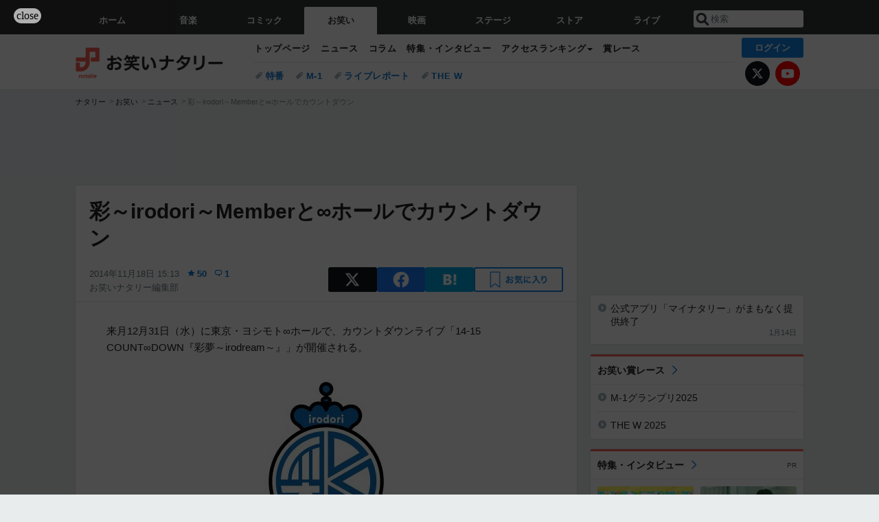

--- FILE ---
content_type: text/html; charset=UTF-8
request_url: https://natalie.mu/owarai/news/131536
body_size: 20238
content:
<!DOCTYPE html>
<html lang="ja">
<head prefix="og: http://ogp.me/ns# fb: http://ogp.me/ns/fb# website: http://ogp.me/ns/website#">
    <link rel="preload" as="style" href="https://ogre.natalie.mu/build/assets/vue-DT3hGyI8.css">
<link rel="modulepreload" href="https://ogre.natalie.mu/build/assets/app-D8IiyF0U.js">
<link rel="modulepreload" href="https://ogre.natalie.mu/build/assets/auth-NXUcgq7P.js">
<link rel="modulepreload" href="https://ogre.natalie.mu/build/assets/follow-button-DdEI0M_M.js">
<link rel="modulepreload" href="https://ogre.natalie.mu/build/assets/globalEntry-aRVymWwG.js">
<link rel="stylesheet" href="https://ogre.natalie.mu/build/assets/vue-DT3hGyI8.css">
<script type="module" src="https://ogre.natalie.mu/build/assets/app-D8IiyF0U.js"></script>
<script type="module" src="https://ogre.natalie.mu/build/assets/globalEntry-aRVymWwG.js"></script>    <title>彩～irodori～Memberと∞ホールでカウントダウン - お笑いナタリー</title>
    <meta charset="UTF-8">
    <meta name="author" content="Natasha, Inc.">
    <meta name="viewport" content="width=1060, user-scalable=yes" />
    <meta name="description" content="来月12月31日（水）に東京・ヨシモト∞ホールで、カウントダウンライブ「14-15 COUNT∞DOWN『彩夢～irodream～』」が開催される。">
        <meta name="robots" content="max-image-preview:large">

                <script>
            window.googletag = window.googletag || {cmd: []};
            var google_interstitial_slot;
            googletag.cmd.push(function() {
                google_interstitial_slot = googletag.defineOutOfPageSlot(
                    "/4581080/pc_owarai_interstitial", googletag.enums.OutOfPageFormat.INTERSTITIAL);
                if (google_interstitial_slot) {
                    google_interstitial_slot.addService(googletag.pubads());
                }
                googletag.pubads().enableSingleRequest();
                googletag.enableServices();
                googletag.display(google_interstitial_slot);
            });
        </script>
    
<script src="https://flux-cdn.com/client/natasha/natalie.min.js" async></script>
<script type="text/javascript">
    window.pbjs = window.pbjs || {que: []};
</script>

<script src="https://securepubads.g.doubleclick.net/tag/js/gpt.js" async></script>
<script type="text/javascript">
    window.googletag = window.googletag || {cmd: []};
</script>

<script type="text/javascript">
    window.fluxtag = {
        readyBids: {
            prebid: false,
            amazon: false,
            google: false
        },
        failSafeTimeout: 3e3,
        isFn: function isFn(object) {
            var _t = 'Function';
            var toString = Object.prototype.toString;
            return toString.call(object) === '[object ' + _t + ']';
        },
        launchAdServer: function() {
            if (!fluxtag.readyBids.prebid || !fluxtag.readyBids.amazon) {
                return;
            }
            fluxtag.requestAdServer();
        },
        requestAdServer: function() {
            if (!fluxtag.readyBids.google) {
                fluxtag.readyBids.google = true;
                googletag.cmd.push(function () {
                    if (!!(pbjs.setTargetingForGPTAsync) && fluxtag.isFn(pbjs.setTargetingForGPTAsync)) {
                        pbjs.que.push(function () {
                            pbjs.setTargetingForGPTAsync();
                        });
                    }
                    googletag.pubads().refresh(fluxPbSlots);
                });
            }
        }
    };
</script>

<script type="text/javascript">
    setTimeout(function() {
        fluxtag.requestAdServer();
    }, fluxtag.failSafeTimeout);
</script>


<script>
    !function(a9,a,p,s,t,A,g){if(a[a9])return;function q(c,r){a[a9]._Q.push([c,r])}a[a9]={init:function(){q("i",arguments)},fetchBids:function(){q("f",arguments)},setDisplayBids:function(){},targetingKeys:function(){return[]},_Q:[]};A=p.createElement(s);A.async=!0;A.src=t;g=p.getElementsByTagName(s)[0];g.parentNode.insertBefore(A,g)}("apstag",window,document,"script","//c.amazon-adsystem.com/aax2/apstag.js");
    apstag.init({
        pubID: '3673',
        adServer: 'googletag'
    });
    apstag.fetchBids({
        slots: [
                                            {
                slotID: 'div-gpt-ad-4000000000001-0',
                slotName: '/4581080/pc_owarai_billboard',
                sizes: [[1,1],[970,250]]            },
                            {
                slotID: 'div-gpt-ad-4000000000004-0',
                slotName: '/4581080/owarai_big',
                sizes: [728,90]            },
                                        {
                    slotID: 'div-gpt-ad-4000000000010-0',
                    slotName: '/4581080/pc_owarai_w_rectangle_1',
                    sizes: [[300,250],[1,1]]                },
                        {
                    slotID: 'div-gpt-ad-4000000000011-0',
                    slotName: '/4581080/pc_owarai_w_rectangle_2',
                    sizes: [300,250]                },
                        {
                    slotID: 'div-gpt-ad-4000000000007-0',
                    slotName: '/4581080/owarai_rectancle',
                    sizes: [[300,250],[1,1]]                },
                        {
                    slotID: 'div-gpt-ad-4000000000009-0',
                    slotName: '/4581080/owarai_rectangle_bottom',
                    sizes: [[300,600],[300,250]]                },
                        {
                    slotID: 'div-gpt-ad-4000000000008-0',
                    slotName: '/4581080/owarai_rectangle_middle',
                    sizes: [300,250]                },
                ],
        timeout: 2e3
    }, function(bids) {
        googletag.cmd.push(function(){
            apstag.setDisplayBids();
            fluxtag.readyBids.amazon = true;
            fluxtag.launchAdServer();
        });
    });
</script>

<script type="text/javascript">
    var fluxPbSlots = [];
    var fluxNonPbSlots = [];

    googletag.cmd.push(function() {
                        
                        fluxPbSlots.push(googletag.defineSlot('/4581080/pc_owarai_billboard', [[1,1],[970,250]], 'div-gpt-ad-4000000000001-0').addService(googletag.pubads()).setCollapseEmptyDiv(true, true));
        
                
        fluxPbSlots.push(googletag.defineSlot('/4581080/owarai_big', [728,90], 'div-gpt-ad-4000000000004-0').addService(googletag.pubads()));

                                    fluxPbSlots.push(googletag.defineSlot('/4581080/pc_owarai_w_rectangle_1', [[300,250],[1,1]], 'div-gpt-ad-4000000000010-0').addService(googletag.pubads()));
                                fluxPbSlots.push(googletag.defineSlot('/4581080/pc_owarai_w_rectangle_2', [300,250], 'div-gpt-ad-4000000000011-0').addService(googletag.pubads()));
                                fluxPbSlots.push(googletag.defineSlot('/4581080/owarai_rectancle', [[300,250],[1,1]], 'div-gpt-ad-4000000000007-0').addService(googletag.pubads()));
                                fluxPbSlots.push(googletag.defineSlot('/4581080/owarai_rectangle_bottom', [[300,600],[300,250]], 'div-gpt-ad-4000000000009-0').addService(googletag.pubads()));
                                fluxPbSlots.push(googletag.defineSlot('/4581080/owarai_rectangle_middle', [300,250], 'div-gpt-ad-4000000000008-0').addService(googletag.pubads()));
            
                googletag.pubads()
            .setTargeting('genre', 'owarai')
            .setTargeting('content', 'news')
            .setTargeting('action', 'show')
            .setTargeting('article_tag', 'null')
            .setTargeting('path', location.pathname);

                googletag.pubads().enableSingleRequest();
        googletag.pubads().disableInitialLoad();
        googletag.enableServices();

                googletag.pubads().refresh(fluxNonPbSlots);

                if (!!(window.pbFlux) && !!(window.pbFlux.prebidBidder) && fluxtag.isFn(window.pbFlux.prebidBidder)) {
            pbjs.que.push(function () {
                window.pbFlux.prebidBidder();
            });
        } else {
            fluxtag.readyBids.prebid = true;
            fluxtag.launchAdServer();
        }
    });
</script>

<script data-sdk="l/1.1.10" data-cfasync="false" nowprocket src="https://html-load.com/loader.min.js" charset="UTF-8"></script>
<script nowprocket>(function(){function t(o,e){const r=n();return(t=function(t,n){return r[t-=323]})(o,e)}function n(){const t=["getComputedStyle","href","2344xFsGae","map","loader_light","from","92hXTSnb","now","https://error-report.com/report","message","append","write","height","8647fqHSGa","Failed to load script: ","none","hostname","VGhlcmUgd2FzIGEgcHJvYmxlbSBsb2FkaW5nIHRoZSBwYWdlLiBQbGVhc2UgY2xpY2sgT0sgdG8gbGVhcm4gbW9yZS4=","width","https://","documentElement",'script[src*="//',"setAttribute","2605120AmJlZp","width: 100vw; height: 100vh; z-index: 2147483647; position: fixed; left: 0; top: 0;","Cannot find currentScript","textContent","&url=","forEach","508enLTiO","currentScript","contains","script","POST","/loader.min.js","toString","searchParams","2043206tymBJE","appendChild","&domain=","src","style","rtt","data","link,style","&error=","outerHTML","check","https://report.error-report.com/modal?eventId=&error=","setItem","1982511LJYqjt","Fallback Failed","getBoundingClientRect","7tdulod","Script not found","remove","close-error-report","235pARUfW","split","1136760nbapQj","charCodeAt","name","display","concat","_fa_","type","url","querySelectorAll","recovery","removeEventListener",'/loader.min.js"]',"host","as_","attributes","onLine","https://report.error-report.com/modal?eventId=&error=Vml0YWwgQVBJIGJsb2NrZWQ%3D&domain=","connection","createElement","loader-check","text","https://report.error-report.com/modal?eventId=","length","querySelector","localStorage","value","location","as_index","last_bfa_at","2601FMWpPW","btoa","addEventListener","error","as_modal_loaded","iframe","reload","title"];return(n=function(){return t})()}(function(){const o=t,e=n();for(;;)try{if(332235===parseInt(o(342))/1*(parseInt(o(335))/2)+parseInt(o(379))/3+-parseInt(o(358))/4*(parseInt(o(386))/5)+parseInt(o(388))/6*(-parseInt(o(382))/7)+-parseInt(o(331))/8*(parseInt(o(417))/9)+-parseInt(o(352))/10+-parseInt(o(366))/11)break;e.push(e.shift())}catch(t){e.push(e.shift())}})(),(()=>{"use strict";const n=t,o=n=>{const o=t;let e=0;for(let t=0,r=n[o(410)];t<r;t++)e=(e<<5)-e+n[o(389)](t),e|=0;return e},e=class{static[n(376)](){const t=n;var e,r;let c=arguments[t(410)]>0&&void 0!==arguments[0]?arguments[0]:t(397),a=!(arguments[t(410)]>1&&void 0!==arguments[1])||arguments[1];const i=Date[t(336)](),s=i-i%864e5,d=s-864e5,l=s+864e5,u=t(401)+o(c+"_"+s),w=t(401)+o(c+"_"+d),p=t(401)+o(c+"_"+l);return u!==w&&u!==p&&w!==p&&!(null!==(e=null!==(r=window[u])&&void 0!==r?r:window[w])&&void 0!==e?e:window[p])&&(a&&(window[u]=!0,window[w]=!0,window[p]=!0),!0)}};function r(o,e){const r=n;try{window[r(412)][r(378)](window[r(414)][r(400)]+r(393)+btoa(r(416)),Date[r(336)]()[r(364)]())}catch(t){}try{!async function(n,o){const e=r;try{if(await async function(){const n=t;try{if(await async function(){const n=t;if(!navigator[n(403)])return!0;try{await fetch(location[n(330)])}catch(t){return!0}return!1}())return!0;try{if(navigator[n(405)][n(371)]>1e3)return!0}catch(t){}return!1}catch(t){return!1}}())return;const r=await async function(n){const o=t;try{const t=new URL(o(337));t[o(365)][o(339)](o(394),o(333)),t[o(365)][o(339)](o(328),""),t[o(365)][o(339)](o(338),n),t[o(365)][o(339)](o(395),location[o(330)]);const e=await fetch(t[o(330)],{method:o(362)});return await e[o(408)]()}catch(t){return o(324)}}(n);document[e(396)](e(373))[e(357)]((t=>{const n=e;t[n(384)](),t[n(355)]=""}));let a=!1;window[e(323)](e(338),(t=>{const n=e;n(325)===t[n(372)]&&(a=!0)}));const i=document[e(406)](e(326));i[e(369)]=e(409)[e(392)](r,e(374))[e(392)](btoa(n),e(368))[e(392)](o,e(356))[e(392)](btoa(location[e(330)])),i[e(351)](e(370),e(353)),document[e(349)][e(367)](i);const s=t=>{const n=e;n(385)===t[n(372)]&&(i[n(384)](),window[n(398)](n(338),s))};window[e(323)](e(338),s);const d=()=>{const t=e,n=i[t(381)]();return t(344)!==window[t(329)](i)[t(391)]&&0!==n[t(347)]&&0!==n[t(341)]};let l=!1;const u=setInterval((()=>{if(!document[e(360)](i))return clearInterval(u);d()||l||(clearInterval(u),l=!0,c(n,o))}),1e3);setTimeout((()=>{a||l||(l=!0,c(n,o))}),3e3)}catch(t){c(n,o)}}(o,e)}catch(t){c(o,e)}}function c(t,o){const e=n;try{const n=atob(e(346));confirm(n)?location[e(330)]=e(377)[e(392)](btoa(t),e(368))[e(392)](o,e(356))[e(392)](btoa(location[e(330)])):location[e(327)]()}catch(t){location[e(330)]=e(404)[e(392)](o)}}(()=>{const t=n,o=n=>t(343)[t(392)](n);let c="";try{var a,i;null===(a=document[t(359)])||void 0===a||a[t(384)]();const n=null!==(i=function(){const n=t,o=n(415)+window[n(418)](window[n(414)][n(345)]);return window[o]}())&&void 0!==i?i:0;if(!e[t(376)](t(407),!1))return;const s="html-load.com,fb.html-load.com,content-loader.com,fb.content-loader.com"[t(387)](",");c=s[0];const d=document[t(411)](t(350)[t(392)](s[n],t(399)));if(!d)throw new Error(t(383));const l=Array[t(334)](d[t(402)])[t(332)]((n=>({name:n[t(390)],value:n[t(413)]})));if(n+1<s[t(410)])return function(n,o){const e=t,r=e(415)+window[e(418)](window[e(414)][e(345)]);window[r]=o}(0,n+1),void function(n,o){const e=t;var r;const c=document[e(406)](e(361));o[e(357)]((t=>{const n=e;let{name:o,value:r}=t;return c[n(351)](o,r)})),c[e(351)](e(369),e(348)[e(392)](n,e(363))),document[e(340)](c[e(375)]);const a=null===(r=document[e(359)])||void 0===r?void 0:r[e(375)];if(!a)throw new Error(e(354));document[e(340)](a)}(s[n+1],l);r(o(t(380)),c)}catch(n){try{n=n[t(364)]()}catch(t){}r(o(n),c)}})()})();})();</script>

<script>
    window.gnshbrequest = window.gnshbrequest || {cmd:[]};
    window.gnshbrequest.cmd.push(function(){
        window.gnshbrequest.forceInternalRequest();
    });
</script>
<script async src="https://securepubads.g.doubleclick.net/tag/js/gpt.js"></script>
<script async src="https://cpt.geniee.jp/hb/v1/155656/1636/wrapper.min.js"></script>
    
                        <script>
            window.dataLayer = window.dataLayer || [];
            dataLayer.push({"genre":"owarai","controller":"news","action":"show","published_date":"2014-11-18"});
        </script>
        <script>(function(w,d,s,l,i){w[l]=w[l]||[];w[l].push({'gtm.start':new Date().getTime(),event:'gtm.js'});var f=d.getElementsByTagName(s)[0], j=d.createElement(s),dl=l!='dataLayer'?'&l='+l:'';j.async=true;j.src= 'https://www.googletagmanager.com/gtm.js?id='+i+dl;f.parentNode.insertBefore(j,f);})(window,document,'script','dataLayer','GTM-KQ3F3HP');</script>
    
            <link rel="canonical" href="https://natalie.mu/owarai/news/131536">
                    <meta name="news_keywords" content="14-15 COUNT∞DOWN『彩夢～irodream～』">
            
    <link rel="stylesheet" href="https://natalie.mu/asset/common/polar/desktop/css/owarai-v1768359304.css" />

    <link rel="shortcut icon" href="https://ogre.natalie.mu/asset/natalie/common/polar/desktop/image/owarai/favicon.ico" />
    <link rel="apple-touch-icon" href="https://ogre.natalie.mu/asset/natalie/common/polar/desktop/image/owarai/apple-touch-icon.png" />

        
        
        
            <link rel="modulepreload" href="https://ogre.natalie.mu/build/assets/my-DwcppuI9.js">
<link rel="modulepreload" href="https://ogre.natalie.mu/build/assets/notyf.min-Cwod4UaU.js">
<script type="module" src="https://ogre.natalie.mu/build/assets/my-DwcppuI9.js"></script>
<script type="module" src="https://ogre.natalie.mu/build/assets/notyf.min-Cwod4UaU.js"></script><link rel="stylesheet" href="https://natalie.mu/asset/common/polar/desktop/css/my-v1768359304.css" />

        <meta property="og:site_name" content="お笑いナタリー" />
    <meta property="og:title" content="彩～irodori～Memberと∞ホールでカウントダウン - お笑いナタリー" />
    <meta property="og:type" content="article" />
    <meta property="og:url" content="https://natalie.mu/owarai/news/131536" />
    <meta property="og:description" content="来月12月31日（水）に東京・ヨシモト∞ホールで、カウントダウンライブ「14-15 COUNT∞DOWN『彩夢～irodream～』」が開催される。">
    <meta property="og:image" content="https://ogre.natalie.mu/media/news/owarai/2013/0201/0109_yoshimoto_karilogo_ol_cs5.jpg?impolicy=twitter_card_face_crop" />
    <meta property="og:image:type" content="image/jpeg" />
    <meta property="og:image:width" content="1200" />
    <meta property="og:image:height" content="630" />
    <meta property="fb:app_id" content="242059559172717" />
    <meta name="twitter:card" content="summary_large_image" />
    <meta name="twitter:creator" content="@owarai_natalie" />
    <meta name="twitter:site" content="@owarai_natalie" />
    <meta name="twitter:title" content="彩～irodori～Memberと∞ホールでカウントダウン - お笑いナタリー" />
    <meta name="twitter:description" content="来月12月31日（水）に東京・ヨシモト∞ホールで、カウントダウンライブ「14-15 COUNT∞DOWN『彩夢～irodream～』」が開催される。" />
    <meta name="twitter:url" content="https://natalie.mu/owarai/news/131536" />
    <meta name="twitter:image" content="https://ogre.natalie.mu/media/news/owarai/2013/0201/0109_yoshimoto_karilogo_ol_cs5.jpg?impolicy=twitter_card_face_crop" />

            <meta property="og:title:short" content="彩芸人たちと∞ホールでカウントダウン" />
    
                    <script type="text/javascript">
            window._taboola = window._taboola || [];
            _taboola.push({article:'auto'});
            !function (e, f, u, i) {
                if (!document.getElementById(i)){
                    e.async = 1;
                    e.src = u;
                    e.id = i;
                    f.parentNode.insertBefore(e, f);
                }
            }(document.createElement('script'),
                document.getElementsByTagName('script')[0],
                '//cdn.taboola.com/libtrc/natashainc-network/loader.js',
                'tb_loader_script');
            if(window.performance && typeof window.performance.mark == 'function')
            {window.performance.mark('tbl_ic');}
        </script>
    </head>
<body id="page-top">

<noscript><iframe src="https://www.googletagmanager.com/ns.html?id=GTM-KQ3F3HP" height="0" width="0" style="display:none;visibility:hidden"></iframe></noscript>
<noscript><span class="error-text">「ナタリー」のサービスを快適に利用するために、JavaScript を ON にしてください</span></noscript>

    <script>
        (function () {
            function getCookie(name) {
                return document.cookie
                    .split('; ')
                    .find(row => row.startsWith(name + '='))
                    ?.split('=')[1] ?? null;
            }

            const staffConfig = getCookie('staff_config');
            const isStaff = Boolean(staffConfig);

            window.natalie = window.natalie || {};
            window.natalie.isStaff = () => isStaff;
        })();
    </script>

        

        <div class="ca_profitx_ad_container ca_profitx_mediaid_5238 ca_profitx_pageid_36802" id="profitx-interstitial">
        <div class="ca_profitx_ad" data-ca-profitx-ad data-ca-profitx-tagid="42845" data-ca-profitx-spotid="pfxad_42845" data-ca-profitx-pageid="36802"></div>
        <div class="ca_profitx_ad" data-ca-profitx-ad data-ca-profitx-tagid="42846" data-ca-profitx-spotid="pfxad_42846" data-ca-profitx-pageid="36802"></div>
    </div>

    <div class="ca_profitx_ad_container ca_profitx_mediaid_5238 ca_profitx_pageid_37782" id="profitx-interstitial-external">
        <div class="ca_profitx_ad" data-ca-profitx-ad data-ca-profitx-tagid="45839" data-ca-profitx-spotid="pfxad_45839" data-ca-profitx-pageid="37782"></div>
        <div class="ca_profitx_ad" data-ca-profitx-ad data-ca-profitx-tagid="45840" data-ca-profitx-spotid="pfxad_45840" data-ca-profitx-pageid="37782"></div>
    </div>

<script>
    (function() {
        const isStaff = window.natalie?.isStaff?.() === true;
        const containers = [
            { id: 'profitx-interstitial', pageId: '36802' },
            { id: 'profitx-interstitial-external', pageId: '37782' },
        ];

        if (isStaff) {
            return;
        }

        containers.forEach(({ id, pageId }) => {
            const container = document.getElementById(id);
            if (!container) {
                return;
            }

            const script = document.createElement('script');
            script.src = 'https://cdn.caprofitx.com/media/5238/pfx.js';
            script.async = true;
            script.type = 'text/javascript';
            script.charset = 'utf-8';
            script.setAttribute('data-ca-profitx-pageid', pageId);
            script.setAttribute('data-ca-profitx-js', '');
            container.appendChild(script);
        });
    })();
</script>



        
        

                <div class="NA_ad_large">
            <!-- AD:pc_owarai_billboard -->
<div class="NA_ad" align="center">
    <div id="div-gpt-ad-4000000000001-0" style="line-height: 0;">
        <script type="text/javascript">
            googletag.cmd.push(function() { googletag.display("div-gpt-ad-4000000000001-0"); });
        </script>
    </div>
</div>
        </div>
    
                    
<nav class="NA_globalnav_wrapper">
    <div class="NA_globalnav">
        <ul class="NA_globalnav_tab" role="navigation">
            <li class="NA_globalnav_tab_01"><a href="https://natalie.mu" data-google-interstitial="false" data-gtm-click="グローバルナビ"><span class="NA_globalnav_tab_label">ホーム</span></a></li>
                                                        <li class="NA_globalnav_tab_02"><a href="https://natalie.mu/music" data-google-interstitial="false" data-gtm-click="グローバルナビ"><span class="NA_globalnav_tab_label">音楽</span></a></li>
                <li class="NA_globalnav_tab_03"><a href="https://natalie.mu/comic" data-google-interstitial="false" data-gtm-click="グローバルナビ"><span class="NA_globalnav_tab_label">コミック</span></a></li>
                <li class="NA_globalnav_tab_04 NA_current"><a href="https://natalie.mu/owarai" data-google-interstitial="false" data-gtm-click="グローバルナビ"><span class="NA_globalnav_tab_label">お笑い</span></a></li>
                <li class="NA_globalnav_tab_05"><a href="https://natalie.mu/eiga" data-google-interstitial="false" data-gtm-click="グローバルナビ"><span class="NA_globalnav_tab_label">映画</span></a></li>
                <li class="NA_globalnav_tab_06"><a href="https://natalie.mu/stage" data-google-interstitial="false" data-gtm-click="グローバルナビ"><span class="NA_globalnav_tab_label">ステージ</span></a></li>
                        <li class="NA_globalnav_tab_07"><a href="https://store.natalie.mu" target="_blank" data-google-interstitial="false" data-gtm-click="global_navi"><span class="NA_globalnav_tab_label">ストア</span></a></li>
            <li class="NA_globalnav_tab_08"><a href="https://live.natalie.mu" target="_blank" data-google-interstitial="false" data-gtm-click="global_navi"><span class="NA_globalnav_tab_label">ライブ</span></a></li>
        </ul>
        <div class="NA_search">
            <form name="search" method="get" action="/search">
                <button class="NA_search_btn" type="submit">送信</button>
                <input name="query" id="NA_search_input" class="NA_search_input" type="search" placeholder="検索" maxlength="64" value="" required>
                                    <input type="hidden" name="g" value="owarai">
                                <ul id="NA_search_suggest" style="display:none;"></ul>
            </form>
        </div>
    </div>
</nav>

<div class="NA_container" id="app">
    <div id="app-header-login" class="NA_layout_header">
                        <header class="NA_header NA_header-userfunc-enable">
        <div class="NA_localnav">
            <div class="NA_localnav_logo" role="banner">
                                    <a href="https://natalie.mu/owarai" data-google-interstitial="false">お笑いナタリー</a>
                            </div>
            <desktop-header-login-button
                :current-path="'/owarai/news/131536'" />
            </desktop-header-login-button>
            <div class="NA_localnav_banner">
                                    <ul class="NA_localnav_menu">
        <li><a href="https://natalie.mu/owarai" data-google-interstitial="false" data-gtm-click="ローカルナビ">トップページ</a></li>
        <li><a href="https://natalie.mu/owarai/news" data-google-interstitial="false" data-gtm-click="ローカルナビ">ニュース</a></li>
        <li><a href="https://natalie.mu/owarai/column" data-google-interstitial="false" data-gtm-click="ローカルナビ">コラム</a></li>
        <li><a href="https://natalie.mu/owarai/pp" data-google-interstitial="false" data-gtm-click="ローカルナビ">特集・インタビュー</a></li>
                                <li class="NA_localnav_menu_dropdown">
            <a>アクセスランキング</a>
            <ul class="NA_localnav_menu_dropdown_list">
                <li><a href="https://natalie.mu/owarai/news/list/order_by/views" data-google-interstitial="false" data-gtm-click="ローカルナビ">記事アクセスランキング</a></li>
                <li><a href="https://natalie.mu/owarai/gallery/hot" data-google-interstitial="false" data-gtm-click="ローカルナビ">画像アクセスランキング</a></li>
                                <li><a href="https://natalie.mu/owarai/artist" data-google-interstitial="false" data-gtm-click="ローカルナビ">話題のお笑い芸人</a></li>
                                                                <li><a href="https://natalie.mu/owarai/gallery/hot/media" data-google-interstitial="false" data-gtm-click="ローカルナビ">話題の動画</a></li>
            </ul>
        </li>
                <li><a href="https://natalie.mu/owarai/award" data-google-interstitial="false" data-gtm-click="ローカルナビ">賞レース</a></li>    </ul>
            <ul class="NA_localnav_tag">
                                                    <li><a href="https://natalie.mu/owarai/tag/527" data-google-interstitial="false" data-gtm-click="ローカルナビ_タグ">特番</a></li>
                            <li><a href="https://natalie.mu/owarai/tag/458" data-google-interstitial="false" data-gtm-click="ローカルナビ_タグ">M-1</a></li>
                            <li><a href="https://natalie.mu/owarai/tag/87" data-google-interstitial="false" data-gtm-click="ローカルナビ_タグ">ライブレポート</a></li>
                            <li><a href="https://natalie.mu/owarai/tag/658" data-google-interstitial="false" data-gtm-click="ローカルナビ_タグ">THE W</a></li>
                    </ul>
        <ul class="NA_localnav_account">
        <li class="NA_localnav_account_x"><a href="https://twitter.com/owarai_natalie" target="_blank" data-google-interstitial="false" data-gtm-click="local_navi_x">X</a></li>
        <li class="NA_localnav_account_yt"><a href="https://www.youtube.com/@owarai.natalie" target="_blank" data-google-interstitial="false" data-gtm-click="local_navi_youtube">YouTube</a></li>
    </ul>
                            </div>
        </div>
    </header>

                        
            <section>
        <ul class="NA_breadcrumb" role="navigation">
                                                <li><a href="https://natalie.mu" data-gtm-click="パンくず">ナタリー</a></li>
                                                                <li><a href="https://natalie.mu/owarai" data-gtm-click="パンくず">お笑い</a></li>
                                                                <li><a href="https://natalie.mu/owarai/news" data-gtm-click="パンくず">ニュース</a></li>
                                                                <li>彩～irodori～Memberと∞ホールでカウントダウン</li>
                                    </ul>
    </section>
    
            </div>
        <div class="NA_layout_2col">
        <div class="NA_layout_2col_left">
            <main role="main">
                                <!-- AD:owarai_big -->
    <div class="NA_ad NA_ad-728x90" align="center">
        <div id="div-gpt-ad-4000000000004-0">
            <script type="text/javascript">
                googletag.cmd.push(function() { googletag.display("div-gpt-ad-4000000000004-0"); });
            </script>
        </div>
    </div>

                <article class="NA_article">
                    <div class="NA_article_header">
                        <h1 class="NA_article_title">彩～irodori～Memberと∞ホールでカウントダウン</h1>
                        <p class="NA_article_data">
                            <span class="NA_article_date">2014年11月18日 15:13</span>
                            <span class="NA_article_score"><label for="score_popup" class="NA_popup_open">50</label></span>                            <span class="NA_article_score-comment"><a href="https://natalie.mu/owarai/news/131536/comment">1</a></span>                            <span class="NA_article_author"><a href="https://natalie.mu/owarai/author/73">お笑いナタリー編集部</a></span>                        </p>

                                                                            <div class="NA_popup_wrap">
    <input id="score_popup" type="checkbox">
    <div class="NA_popup_overlay">
        <label for="score_popup" class="NA_popup_trigger"></label>
        <div class="NA_popup_content">
            <label for="score_popup" class="NA_popup_close">×</label>
            <p class="NA_popup_total">50</p>
            <p class="NA_popup_describe">この記事に関するナタリー公式アカウントの投稿が、SNS上でシェア / いいねされた数の合計です。</p>
            <ul class="NA_popup_detail">
                <li class="NA_popup_x"><span class="NA_popup_x_rt">23</span> <span class="NA_popup_x_fav">18</span></li>
                <li class="NA_popup_fb">4 シェア</li>
            </ul>
                            <div class="NA_popup_link">
                    <a href="https://natalie.mu/owarai/news/131536/comment">記事へのコメント<small>（1件）</small></a>
                </div>
                    </div>
    </div>
</div>
                        
                                                                            <div data-cmp="app-user-favorite" class="NA_share">
    <ul class="NA_share_list">
        <!-- X -->
        <li class="NA_share_list_x">
            <a href="https://twitter.com/intent/tweet?url=https%3A%2F%2Fnatalie.mu%2Fowarai%2Fnews%2F131536&text=%E5%BD%A9%EF%BD%9Eirodori%EF%BD%9EMember%E3%81%A8%E2%88%9E%E3%83%9B%E3%83%BC%E3%83%AB%E3%81%A7%E3%82%AB%E3%82%A6%E3%83%B3%E3%83%88%E3%83%80%E3%82%A6%E3%83%B3"
                target="_blank"
                class="GAE_tweetBtnTop"
                rel="nofollow"
                data-gtm-click="top_share"
            >
                X
            </a>
        </li>
        <!-- Facebook -->
        <li class="NA_share_list_fb">
            <a href="http://www.facebook.com/sharer/sharer.php?u=https%3A%2F%2Fnatalie.mu%2Fowarai%2Fnews%2F131536&t=%E5%BD%A9%EF%BD%9Eirodori%EF%BD%9EMember%E3%81%A8%E2%88%9E%E3%83%9B%E3%83%BC%E3%83%AB%E3%81%A7%E3%82%AB%E3%82%A6%E3%83%B3%E3%83%88%E3%83%80%E3%82%A6%E3%83%B3"
                target="_blank"
                class="GAE_fbShareBtnTop"
                rel="nofollow"
                data-gtm-click="top_share"
            >
                Facebook
            </a>
        </li>
        <!-- はてなブックマーク -->
        <li class="NA_share_list_hb">
            <a href="http://b.hatena.ne.jp/entry/https%3A%2F%2Fnatalie.mu%2Fowarai%2Fnews%2F131536"
                class="GAE_hatenaBookmarkBtnTop"
                onclick="window.open((this.href), 'HatenaWindow', 'width=900, height=470, menubar=no, toolbar=no, scrollbars=yes'); return false;"
                rel="nofollow"
                data-gtm-click="top_share"
            >
                はてなブックマーク
            </a>
        </li>
        <!-- ナタリーお気に入り -->
        <desktop-user-favorite
            :entity-id="131536"
            type="news"
            position="article_top_fav"
        />
    </ul>
</div>
                        
                    </div>
                    <div class="NA_article_body">
                                                
                                                                            <p>来月12月31日（水）に東京・ヨシモト∞ホールで、カウントダウンライブ「14-15 COUNT∞DOWN『彩夢～irodream～』」が開催される。</p>
                        
                                                                                                                                                                                            <div class="NA_article_fig NA_article_fig-middle">
        <a  href="https://natalie.mu/owarai/gallery/news/131536/156877" data-gtm-click="記事_セクション_本文_画像" >
            <div class="NA_article_fig_img">
                <img
                    class="lazyload"
                    data-src="https://ogre.natalie.mu/media/news/owarai/2013/0201/0109_yoshimoto_karilogo_ol_cs5.jpg?imwidth=400&amp;imdensity=1"
                    width="229"
                    height="280"
                     alt="彩～irodori～ロゴ"                                     >
            </div>
                            <div class="NA_article_fig_caption">
                    <p class="NA_article_fig_caption_text">
                        彩～irodori～ロゴ
                                                    <span class="NA_article_fig_caption_link">［高画質で見る］</span>
                                            </p>
                </div>
                    </a>
    </div>
                                                                                                                                                
                                                    
                                                <p>2014年のカウントダウンに続き、2015年のカウントダウンも彩～irodori～Memberが登場。この1年バトルライブやイベントライブで培った芸人力を来年につなげるべく、若手ならではのパワーを爆発させて観客と一緒に新年を迎える。</p><p>チケットはチケットよしもとにて11月22日に発売。詳しい出演者は後日、劇場オフィシャルサイトにて発表されるのでお楽しみに。</p><h2>14-15 COUNT∞DOWN「彩夢～irodream～」</h2><p>日時：2014年12月31日（水） 22:00開場 22:30開演 24:30終演<br>会場：東京・ヨシモト∞ホール<br>料金：前売3000円 当日3500円<br>出演者：彩～irodori～Member多数<br>チケット：チケットよしもとにて11月22日発売 ※高校生を含む18歳未満の入場不可</p>
                                                    
                        
                                                
                                                
                                                                        
                                                                            <div class="NA_article_gallery" id="NA_parts_article_gallery">
        <p class="NA_article_gallery_title">この記事の画像（全2件）</p>
        <ul class="NA_imglist">
                            <li>
                    <a href="https://natalie.mu/owarai/gallery/news/131536/156877"   title="彩～irodori～ロゴ" data-gtm-click="記事_セクション_一覧" data-gtm-text="彩～irodori～ロゴ">
    <img class="lazyload NA_imglist_thumb" data-src="https://ogre.natalie.mu/media/news/owarai/2013/0201/0109_yoshimoto_karilogo_ol_cs5.jpg?impolicy=thumb_fit&amp;width=180&amp;height=180" alt="彩～irodori～ロゴ">
</a>
                </li>
                            <li>
                    <a href="https://natalie.mu/owarai/gallery/news/131536/129459"   title="ヨシモト∞ホール" data-gtm-click="記事_セクション_一覧" data-gtm-text="ヨシモト∞ホール">
    <img class="lazyload NA_imglist_thumb" data-src="https://ogre.natalie.mu/media/news/owarai/2012/0704/mhall.JPG?impolicy=thumb_fit&amp;width=180&amp;height=180" alt="ヨシモト∞ホール">
</a>
                </li>
                    </ul>
            </div>
                        
                                                
                                                
                                                
                                                
                                                                            <div class="NA_article_social">
    <h2 class="NA_article_social_title">読者の反応</h2>
    <div class="NA_article_social_score">
        <ul class="NA_article_social_score_detail">
                            <li class="NA_article_social_score_total"><label for="score_popup">50</label></li>
                        <li class="NA_article_social_score_comment"><a href="https://natalie.mu/owarai/news/131536/comment">1</a></li>
        </ul>
    </div>
    <div class="NA_article_social_comment">
        <a href="https://natalie.mu/owarai/news/131536/comment">
            <p class="NA_article_social_comment_id">お笑いナタリー <small>@owarai_natalie</small></p>
            <p class="NA_article_social_comment_text">彩～irodori～Memberと∞ホールでカウントダウン http://t.co/RXBvj1SFce</p>
        </a>
    </div>
    <div class="NA_article_social_link">
        <a href="https://natalie.mu/owarai/news/131536/comment">コメントを読む<small>（1件）</small></a>
    </div>
</div>
                        
                                                                            <div data-cmp="app-user-favorite" class="NA_share">
    <ul class="NA_share_list">
        <!-- X -->
        <li class="NA_share_list_x">
            <a href="https://twitter.com/intent/tweet?url=https%3A%2F%2Fnatalie.mu%2Fowarai%2Fnews%2F131536&text=%E5%BD%A9%EF%BD%9Eirodori%EF%BD%9EMember%E3%81%A8%E2%88%9E%E3%83%9B%E3%83%BC%E3%83%AB%E3%81%A7%E3%82%AB%E3%82%A6%E3%83%B3%E3%83%88%E3%83%80%E3%82%A6%E3%83%B3"
                target="_blank"
                class="GAE_tweetBtnBottom"
                rel="nofollow"
                data-gtm-click="bottom_share"
            >
                X
            </a>
        </li>
        <!-- Facebook -->
        <li class="NA_share_list_fb">
            <a href="http://www.facebook.com/sharer/sharer.php?u=https%3A%2F%2Fnatalie.mu%2Fowarai%2Fnews%2F131536&t=%E5%BD%A9%EF%BD%9Eirodori%EF%BD%9EMember%E3%81%A8%E2%88%9E%E3%83%9B%E3%83%BC%E3%83%AB%E3%81%A7%E3%82%AB%E3%82%A6%E3%83%B3%E3%83%88%E3%83%80%E3%82%A6%E3%83%B3"
                target="_blank"
                class="GAE_fbShareBtnBottom"
                rel="nofollow"
                data-gtm-click="bottom_share"
            >
                Facebook
            </a>
        </li>
        <!-- はてなブックマーク -->
        <li class="NA_share_list_hb">
            <a href="http://b.hatena.ne.jp/entry/https%3A%2F%2Fnatalie.mu%2Fowarai%2Fnews%2F131536"
                class="GAE_hatenaBookmarkBtnBottom"
                onclick="window.open((this.href), 'HatenaWindow', 'width=900, height=470, menubar=no, toolbar=no, scrollbars=yes'); return false;"
                rel="nofollow"
                data-gtm-click="bottom_share"
            >
                はてなブックマーク
            </a>
        </li>
        <!-- ナタリーお気に入り -->
        <desktop-user-favorite
            :entity-id="131536"
            type="news"
            position="article_bottom_fav"
        />
    </ul>
</div>
                        
                                                <div class="NA_ad_double">
        <!-- AD:pc_owarai_w_rectangle_1 -->
    <div class="NA_ad" align="center">
        <div id="div-gpt-ad-4000000000010-0">
            <script type="text/javascript">
                googletag.cmd.push(function() { googletag.display("div-gpt-ad-4000000000010-0"); });
            </script>
        </div>
    </div>
        <!-- AD:pc_owarai_w_rectangle_2 -->
    <div class="NA_ad" align="center">
        <div id="div-gpt-ad-4000000000011-0">
            <script type="text/javascript">
                googletag.cmd.push(function() { googletag.display("div-gpt-ad-4000000000011-0"); });
            </script>
        </div>
    </div>
    </div>

                                                                                                                                
                        
                                                
                                                
                                                

                                                                                <div class="NA_article_link">
        <p class="NA_article_link_title">リンク</p>
        <ul class="NA_links">
                                                <li class="NA_links_omit">ヨシモト∞ホール</li>
                                <p class="NA_article_text-annotation">※記事公開から5年以上経過しているため、セキュリティ考慮の上、リンクをオフにしています。</p>
                    </ul>
    </div>
                                            </div>
                </article>

                                <div class="NA_section NA_section-list">
        <div class="NA_section_header">
            <h2>あなたにおすすめの記事</h2>
        </div>
        <div id="taboola-below-article-thumbnails-desktop"></div>
        <script type="text/javascript">
            window._taboola = window._taboola || [];
            _taboola.push({
                mode: 'alternating-thumbnails-a',
                container: 'taboola-below-article-thumbnails-desktop',
                placement: 'Below Article Thumbnails Desktop',
                target_type: 'mix'
            });
        </script>
    </div>



<div class="NA_section NA_section-list" id="latest_news">
        <div class="NA_section_header">
            <h2><a href="https://natalie.mu/owarai/news">最新のお笑いニュース</a></h2>
        </div>
        <div class="NA_card_wrapper NA_card_2col">
                            <div class="NA_card NA_card-m">
                    <div class="NA_card_link NA_card_link-tag">
                            <a href="https://natalie.mu/owarai/tag/406" data-gtm-click="null">イベントレポート</a>
                             / <a href="https://natalie.mu/owarai/tag/89" data-gtm-click="null">写真いっぱい</a>
                    </div>
    <a href="https://natalie.mu/owarai/news/656301" data-gtm-click="null">
            <div class="NA_thumb">
                            <img class="lazyload" data-src="https://ogre.natalie.mu/media/news/owarai/2026/0115/arikabe0115_22.jpg?impolicy=thumb_fit&amp;width=180&amp;height=180" alt="映画「有吉の壁」最速上映前夜祭、有吉が安村を称賛「演技の仕事が増えるんじゃないかな」">
                    </div>
        <div class="NA_card_text">
                    
            <p class="NA_card_title">映画「有吉の壁」最速上映前夜祭、有吉が安村を称賛「演技の仕事が増えるんじゃないかな」</p>
                        <div class="NA_card_data">
            <div class="NA_card_score">386</div>            <div class="NA_card_date">1月15日</div>
                                </div>
    </div>
</a>
                </div>
                            <div class="NA_card NA_card-m">
                    <div class="NA_card_link NA_card_link-tag">
                            <a href="https://natalie.mu/owarai/tag/746" data-gtm-click="null">TVer</a>
                    </div>
    <a href="https://natalie.mu/owarai/news/656295" data-gtm-click="null">
            <div class="NA_thumb">
                            <img class="lazyload" data-src="https://ogre.natalie.mu/media/news/owarai/2026/0115/zao04.jpg?impolicy=thumb_fit&amp;width=180&amp;height=180" alt="ドンデコルテ、TCクラクション、豆鉄砲が「座王」初参戦">
                    </div>
        <div class="NA_card_text">
                    
            <p class="NA_card_title">ドンデコルテ、TCクラクション、豆鉄砲が「座王」初参戦</p>
                        <div class="NA_card_data">
            <div class="NA_card_score">474</div>            <div class="NA_card_date">1月15日</div>
                                </div>
    </div>
</a>
                </div>
                            <div class="NA_card NA_card-m">
                    <div class="NA_card_link NA_card_link-tag">
                            <a href="https://natalie.mu/owarai/tag/91" data-gtm-click="null">コメントあり</a>
                             / <a href="https://natalie.mu/owarai/tag/683" data-gtm-click="null">ライブ・ツアー情報</a>
                    </div>
    <a href="https://natalie.mu/owarai/news/656232" data-gtm-click="null">
            <div class="NA_thumb">
                            <img class="lazyload" data-src="https://ogre.natalie.mu/media/news/owarai/2026/0115/katsuraniyou_art202601.jpg?impolicy=thumb_fill&amp;cropPlace=North&amp;width=180&amp;height=180" alt="桂二葉＆Aマッソ加納のライブ「にに」開催決定、加納は落語も書き下ろす">
                    </div>
        <div class="NA_card_text">
                    
            <p class="NA_card_title">桂二葉＆Aマッソ加納のライブ「にに」開催決定、加納は落語も書き下ろす</p>
                        <div class="NA_card_data">
            <div class="NA_card_score">286</div>            <div class="NA_card_date">1月15日</div>
                                </div>
    </div>
</a>
                </div>
                            <div class="NA_card NA_card-m">
                    <div class="NA_card_link NA_card_link-tag">
                            <a href="https://natalie.mu/owarai/tag/90" data-gtm-click="null">動画あり</a>
                             / <a href="https://natalie.mu/owarai/tag/85" data-gtm-click="null">CM出演</a>
                    </div>
    <a href="https://natalie.mu/owarai/news/656286" data-gtm-click="null">
            <div class="NA_thumb">
                            <img class="lazyload" data-src="https://ogre.natalie.mu/media/news/owarai/2026/0115/kadoraba0115cm02.jpg?impolicy=thumb_fill&amp;cropPlace=Center&amp;width=180&amp;height=180" alt="錦鯉・長谷川扮する“トレカの神”降臨　頭にカード刺さってる">
                    </div>
        <div class="NA_card_text">
                    
            <p class="NA_card_title">錦鯉・長谷川扮する“トレカの神”降臨　頭にカード刺さってる</p>
                        <div class="NA_card_data">
            <div class="NA_card_score">44</div>            <div class="NA_card_date">1月15日</div>
                                </div>
    </div>
</a>
                </div>
                            <div class="NA_card NA_card-m">
                    <a href="https://natalie.mu/owarai/news/656244" data-gtm-click="null">
            <div class="NA_thumb">
                            <img class="lazyload" data-src="https://ogre.natalie.mu/media/news/owarai/2026/0115/kannaiemiru.jpg?impolicy=thumb_fit&amp;width=180&amp;height=180" alt="「関内デビル」ネタコーナー最終回に青色1号、ストレッチーズ、サルベースら">
                    </div>
        <div class="NA_card_text">
                    
            <p class="NA_card_title">「関内デビル」ネタコーナー最終回に青色1号、ストレッチーズ、サルベースら</p>
                        <div class="NA_card_data">
            <div class="NA_card_score">41</div>            <div class="NA_card_date">1月15日</div>
                                </div>
    </div>
</a>
                </div>
                            <div class="NA_card NA_card-m">
                    <div class="NA_card_link NA_card_link-tag">
                            <a href="https://natalie.mu/owarai/tag/406" data-gtm-click="null">イベントレポート</a>
                    </div>
    <a href="https://natalie.mu/owarai/news/656267" data-gtm-click="null">
            <div class="NA_thumb">
                            <img class="lazyload" data-src="https://ogre.natalie.mu/media/news/owarai/2026/0115/mirror1_03.jpg?impolicy=thumb_fill&amp;cropPlace=Center&amp;width=180&amp;height=180" alt="海原はるか・かなたの髪吹き芸、アンドロイドに称賛される">
                    </div>
        <div class="NA_card_text">
                    
            <p class="NA_card_title">海原はるか・かなたの髪吹き芸、アンドロイドに称賛される</p>
                        <div class="NA_card_data">
            <div class="NA_card_score">49</div>            <div class="NA_card_date">1月15日</div>
                                </div>
    </div>
</a>
                </div>
                            <div class="NA_card NA_card-m">
                    <div class="NA_card_link NA_card_link-tag">
                            <a href="https://natalie.mu/owarai/tag/91" data-gtm-click="null">コメントあり</a>
                             / <a href="https://natalie.mu/owarai/tag/86" data-gtm-click="null">声優・役者仕事</a>
                    </div>
    <a href="https://natalie.mu/owarai/news/656221" data-gtm-click="null">
            <div class="NA_thumb">
                            <img class="lazyload" data-src="https://ogre.natalie.mu/media/news/owarai/2026/0115/0116kirinuki01.jpg?impolicy=thumb_fit&amp;width=180&amp;height=180" alt="ダイアン津田、ビビる大木、劇団ひとりがTBSドラマの名シーン切り抜きクイズ挑戦">
                    </div>
        <div class="NA_card_text">
                    
            <p class="NA_card_title">ダイアン津田、ビビる大木、劇団ひとりがTBSドラマの名シーン切り抜きクイズ挑戦</p>
                        <div class="NA_card_data">
            <div class="NA_card_score">88</div>            <div class="NA_card_date">1月15日</div>
                                </div>
    </div>
</a>
                </div>
                            <div class="NA_card NA_card-m">
                    <a href="https://natalie.mu/owarai/news/656260" data-gtm-click="null">
            <div class="NA_thumb">
                            <img class="lazyload" data-src="https://ogre.natalie.mu/media/news/owarai/2026/0115/0116sekine.jpg?impolicy=thumb_fit&amp;width=180&amp;height=180" alt="関根勤「探偵！ナイトスクープ」に「今週の特命局長」として登場　歴代局長のモノマネ">
                    </div>
        <div class="NA_card_text">
                    
            <p class="NA_card_title">関根勤「探偵！ナイトスクープ」に「今週の特命局長」として登場　歴代局長のモノマネ</p>
                        <div class="NA_card_data">
            <div class="NA_card_score">229</div>            <div class="NA_card_date">1月15日</div>
                                </div>
    </div>
</a>
                </div>
                            <div class="NA_card NA_card-m">
                    <div class="NA_card_link NA_card_link-tag">
                            <a href="https://natalie.mu/owarai/tag/91" data-gtm-click="null">コメントあり</a>
                    </div>
    <a href="https://natalie.mu/owarai/news/656238" data-gtm-click="null">
            <div class="NA_thumb">
                            <img class="lazyload" data-src="https://ogre.natalie.mu/media/news/owarai/2026/0115/higashinotozantaiS12_05.jpg?impolicy=thumb_fit&amp;width=180&amp;height=180" alt="東野登山隊シーズン12、奥穂高岳・ジャンダルム編配信">
                    </div>
        <div class="NA_card_text">
                    
            <p class="NA_card_title">東野登山隊シーズン12、奥穂高岳・ジャンダルム編配信</p>
                        <div class="NA_card_data">
            <div class="NA_card_score">94</div>            <div class="NA_card_date">1月15日</div>
                                </div>
    </div>
</a>
                </div>
                            <div class="NA_card NA_card-m">
                    <div class="NA_card_link NA_card_link-tag">
                            <a href="https://natalie.mu/owarai/tag/91" data-gtm-click="null">コメントあり</a>
                    </div>
    <a href="https://natalie.mu/owarai/news/656220" data-gtm-click="null">
            <div class="NA_thumb">
                            <img class="lazyload" data-src="https://ogre.natalie.mu/media/news/owarai/2026/0115/akiyamakayosai2_01.jpg?impolicy=thumb_fill&amp;cropPlace=Center&amp;width=180&amp;height=180" alt="「秋山歌謡祭2026」開催決定、ロバート秋山「オファーを断ろうかなと思う気持ちも」">
                    </div>
        <div class="NA_card_text">
                    
            <p class="NA_card_title">「秋山歌謡祭2026」開催決定、ロバート秋山「オファーを断ろうかなと思う気持ちも」</p>
                        <div class="NA_card_data">
            <div class="NA_card_score">82</div>            <div class="NA_card_date">1月15日</div>
                                </div>
    </div>
</a>
                </div>
                    </div>
        <div class="NA_btn NA_btn-more"><a href="https://natalie.mu/owarai/news">もっと見る</a></div>
    </div>

<div class="NA_section NA_section-list">
        <div class="NA_section_header">
            <h2><a href="https://natalie.mu/owarai/column" data-gtm-click="コラム_セクション_見出し">コラム</a></h2>
        </div>
        <div class="NA_card_wrapper NA_card_2col">
                            <div class="NA_card NA_card-m">
                    <div class="NA_card_link NA_card_link-series">
            <a href="https://natalie.mu/owarai/serial/259" data-gtm-click="コラム_セクション_タグ">おわナタ読者大賞 </a>
        </div>
    <a href="https://natalie.mu/owarai/column/655927" data-gtm-click="コラム_セクション_記事">
            <div class="NA_thumb">
                            <img class="lazyload" data-src="https://ogre.natalie.mu/media/news/owarai/2026/0113/owanata_dokushataishou2025H.jpg?impolicy=thumb_fit&amp;width=180&amp;height=180" alt="「お笑いナタリー読者大賞～ほめたい芸人2025～」ノミネート10組発表">
                    </div>
        <div class="NA_card_text">
                    
            <p class="NA_card_title">「お笑いナタリー読者大賞～ほめたい芸人2025～」ノミネート10組発表</p>
                        <div class="NA_card_data">
            <div class="NA_card_score">1369</div>            <div class="NA_card_date">1月15日</div>
                                </div>
    </div>
</a>
                </div>
                            <div class="NA_card NA_card-m">
                    <div class="NA_card_link NA_card_link-series">
            <a href="https://natalie.mu/owarai/serial/211" data-gtm-click="コラム_セクション_タグ">いい動画・ええ動画 </a>
        </div>
    <a href="https://natalie.mu/owarai/column/655825" data-gtm-click="コラム_セクション_記事">
            <div class="NA_thumb">
                            <img class="lazyload" data-src="https://ogre.natalie.mu/media/news/owarai/2024/0514/iidougaeedouga_2.jpg?impolicy=thumb_fit&amp;width=180&amp;height=180" alt="ド桜のチャンネル始動【今週のオススメ動画5選】">
                    </div>
        <div class="NA_card_text">
                    
            <p class="NA_card_title">ド桜のチャンネル始動【今週のオススメ動画5選】</p>
                        <div class="NA_card_data">
            <div class="NA_card_score">93</div>            <div class="NA_card_date">1月12日</div>
                                </div>
    </div>
</a>
                </div>
                            <div class="NA_card NA_card-m">
                    <div class="NA_card_link NA_card_link-series">
            <a href="https://natalie.mu/owarai/serial/211" data-gtm-click="コラム_セクション_タグ">いい動画・ええ動画 </a>
        </div>
    <a href="https://natalie.mu/owarai/column/654971" data-gtm-click="コラム_セクション_記事">
            <div class="NA_thumb">
                            <img class="lazyload" data-src="https://ogre.natalie.mu/media/news/owarai/2024/0514/iidougaeedouga_2.jpg?impolicy=thumb_fit&amp;width=180&amp;height=180" alt="U字工事・益子「なんだおめぇ」を最速で【今週のオススメ動画5選】">
                    </div>
        <div class="NA_card_text">
                    
            <p class="NA_card_title">U字工事・益子「なんだおめぇ」を最速で【今週のオススメ動画5選】</p>
                        <div class="NA_card_data">
            <div class="NA_card_score">29</div>            <div class="NA_card_date">1月5日</div>
                                </div>
    </div>
</a>
                </div>
                            <div class="NA_card NA_card-m">
                    <div class="NA_card_link NA_card_link-series">
            <a href="https://natalie.mu/owarai/serial/225" data-gtm-click="コラム_セクション_タグ">ロングコートダディの5分囲み取材!! #16</a>
        </div>
    <a href="https://natalie.mu/owarai/column/653976" data-gtm-click="コラム_セクション_記事">
            <div class="NA_thumb">
                            <img class="lazyload" data-src="https://ogre.natalie.mu/media/news/owarai/2025/1225/lcd_column16_2.jpg?impolicy=thumb_fit&amp;width=180&amp;height=180" alt="最悪のメリークリスマス">
                    </div>
        <div class="NA_card_text">
                    
            <p class="NA_card_title">最悪のメリークリスマス</p>
                        <div class="NA_card_data">
            <div class="NA_card_score">1058</div>            <div class="NA_card_date">1月1日</div>
                                </div>
    </div>
</a>
                </div>
                            <div class="NA_card NA_card-m">
                    <a href="https://natalie.mu/owarai/column/654514" data-gtm-click="コラム_セクション_記事">
            <div class="NA_thumb">
                            <img class="lazyload" data-src="https://ogre.natalie.mu/media/news/owarai/2025/1006/bakauke15.jpg?impolicy=thumb_fit&amp;width=180&amp;height=180" alt="味わい深かったお笑いニュースで振り返る2025年">
                    </div>
        <div class="NA_card_text">
                    
            <p class="NA_card_title">味わい深かったお笑いニュースで振り返る2025年</p>
                        <div class="NA_card_data">
            <div class="NA_card_score">959</div>            <div class="NA_card_date">2025年12月31日</div>
                                </div>
    </div>
</a>
                </div>
                            <div class="NA_card NA_card-m">
                    <div class="NA_card_link NA_card_link-series">
            <a href="https://natalie.mu/owarai/serial/211" data-gtm-click="コラム_セクション_タグ">いい動画・ええ動画 </a>
        </div>
    <a href="https://natalie.mu/owarai/column/654432" data-gtm-click="コラム_セクション_記事">
            <div class="NA_thumb">
                            <img class="lazyload" data-src="https://ogre.natalie.mu/media/news/owarai/2024/0514/iidougaeedouga_2.jpg?impolicy=thumb_fit&amp;width=180&amp;height=180" alt="カナメストーンとは？【今週のオススメ動画5選】">
                    </div>
        <div class="NA_card_text">
                    
            <p class="NA_card_title">カナメストーンとは？【今週のオススメ動画5選】</p>
                        <div class="NA_card_data">
            <div class="NA_card_score">84</div>            <div class="NA_card_date">2025年12月29日</div>
                                </div>
    </div>
</a>
                </div>
                    </div>
        <div class="NA_btn NA_btn-more">
            <a href="https://natalie.mu/owarai/column" data-gtm-click="コラム_セクション_もっと見る">さらに過去の記事</a>
            <a href="https://natalie.mu/owarai/serial" data-gtm-click="コラム_セクション_もっと見る_連載">連載の一覧はこちら</a>
        </div>
    </div>



<div class="NA_section NA_section-list">
            <div class="NA_section_header">
                <h2><a href="https://natalie.mu/owarai/tag/87">ライブレポート</a></h2>
            </div>
            <div class="NA_slide_wrapper">
                <div class="NA_slide">
                                            <div class="NA_slide_item">
                            <div class="NA_card NA_card-slide">
                                <a href="https://natalie.mu/owarai/news/655813" data-gtm-click="null">
    <div class="NA_thumb">
                    <img class="lazyload" data-src="https://ogre.natalie.mu/media/news/owarai/2026/0112/7T9A6841.jpg?impolicy=thumb_fill&amp;cropPlace=Center&amp;width=268&amp;height=268" width="268" height="268" alt="オール阪神・巨人結成50周年公演に明石家さんまが駆けつける、おむつプレゼントで伏線回収">
            </div>
    <div class="NA_card_text">
                <p class="NA_card_title">オール阪神・巨人50周年公演に明石家さんま</p>
        <div class="NA_card_data">
            <div class="NA_card_date">1月12日</div>
                    </div>
    </div>
</a>
                            </div>
                        </div>
                                            <div class="NA_slide_item">
                            <div class="NA_card NA_card-slide">
                                <a href="https://natalie.mu/owarai/news/654949" data-gtm-click="null">
    <div class="NA_thumb">
                    <img class="lazyload" data-src="https://ogre.natalie.mu/media/news/owarai/2026/0105/1228contelive01.jpg?impolicy=thumb_fill&amp;cropPlace=Center&amp;width=268&amp;height=268" width="268" height="268" alt="「コント・デ・ンガナおおきにライブ」1000人超の観客が熱狂、堂前「次回への伏線ができました」">
            </div>
    <div class="NA_card_text">
                <p class="NA_card_title">「コント・デ・ンガナ」ライブ</p>
        <div class="NA_card_data">
            <div class="NA_card_date">1月5日</div>
                    </div>
    </div>
</a>
                            </div>
                        </div>
                                            <div class="NA_slide_item">
                            <div class="NA_card NA_card-slide">
                                <a href="https://natalie.mu/owarai/news/654639" data-gtm-click="null">
    <div class="NA_thumb">
                    <img class="lazyload" data-src="https://ogre.natalie.mu/media/news/owarai/2025/1231/084A4351.jpg?impolicy=thumb_fill&amp;cropPlace=Center&amp;width=268&amp;height=268" width="268" height="268" alt="【写真特集】「DAIBAKUSHOW 2025」たくろう、ロングコートダディら王者も多数登場　合計60組のネタの祭典">
            </div>
    <div class="NA_card_text">
                <p class="NA_card_title">【写真特集】「DAIBAKUSHOW 2025」</p>
        <div class="NA_card_data">
            <div class="NA_card_date">1月2日</div>
                    </div>
    </div>
</a>
                            </div>
                        </div>
                                            <div class="NA_slide_item">
                            <div class="NA_card NA_card-slide">
                                <a href="https://natalie.mu/owarai/news/654676" data-gtm-click="null">
    <div class="NA_thumb">
                    <img class="lazyload" data-src="https://ogre.natalie.mu/media/news/owarai/2026/0101/_1472783.jpg?impolicy=thumb_fill&amp;cropPlace=Center&amp;width=268&amp;height=268" width="268" height="268" alt="野田クリスタルが1万人会場から無観客配信で放つ多量のセクシー、年越しカウントダウンはズレる">
            </div>
    <div class="NA_card_text">
                <p class="NA_card_title">「野田クリ初セクシーカウントダウン」現地レポ</p>
        <div class="NA_card_data">
            <div class="NA_card_date">1月1日</div>
                    </div>
    </div>
</a>
                            </div>
                        </div>
                                            <div class="NA_slide_item">
                            <div class="NA_card NA_card-slide">
                                <a href="https://natalie.mu/owarai/news/654311" data-gtm-click="null">
    <div class="NA_thumb">
                    <img class="lazyload" data-src="https://ogre.natalie.mu/media/news/owarai/2025/1227/DSC_2703.jpg?impolicy=thumb_fill&amp;cropPlace=Center&amp;width=268&amp;height=268" width="268" height="268" alt="チョコプラ＆シソンヌ、若手時代の思い出詰まったシアターブラッツで感慨　劇場は来年改修">
            </div>
    <div class="NA_card_text">
                <p class="NA_card_title">チョコンヌ、シアターブラッツで初心に返る</p>
        <div class="NA_card_data">
            <div class="NA_card_date">2025年12月28日</div>
                    </div>
    </div>
</a>
                            </div>
                        </div>
                                    </div>
            </div>
            <div class="NA_btn NA_btn-more"><a href="https://natalie.mu/owarai/tag/87">もっと見る</a></div>
        </div>
            <div class="NA_section NA_section-list">
            <div class="NA_section_header">
                <h2><a href="https://natalie.mu/owarai/tag/527">特番</a></h2>
            </div>
            <div class="NA_slide_wrapper">
                <div class="NA_slide">
                                            <div class="NA_slide_item">
                            <div class="NA_card NA_card-slide">
                                <a href="https://natalie.mu/owarai/news/655346" data-gtm-click="null">
    <div class="NA_thumb">
                    <img class="lazyload" data-src="https://ogre.natalie.mu/media/news/owarai/2026/0108/0108d04.jpg?impolicy=thumb_fill&amp;cropPlace=Center&amp;width=268&amp;height=268" width="268" height="268" alt="加藤茶、高木ブー、さらば森田、狩野英孝、あんりコメント「ドリフに大挑戦」本日">
            </div>
    <div class="NA_card_text">
                <p class="NA_card_title">森田、狩野らコメント「ドリフに大挑戦」</p>
        <div class="NA_card_data">
            <div class="NA_card_date">1月8日</div>
                    </div>
    </div>
</a>
                            </div>
                        </div>
                                            <div class="NA_slide_item">
                            <div class="NA_card NA_card-slide">
                                <a href="https://natalie.mu/owarai/news/654398" data-gtm-click="null">
    <div class="NA_thumb">
                    <img class="lazyload" data-src="https://ogre.natalie.mu/media/news/owarai/2025/1225/2026bakushohit.jpg?impolicy=thumb_fill&amp;cropPlace=Center&amp;width=268&amp;height=268" width="268" height="268" alt="TVerでまだ観られる！年末年始のお笑い特番まとめ">
            </div>
    <div class="NA_card_text">
                <p class="NA_card_title">TVerでまだ観られる！年末年始特番まとめ</p>
        <div class="NA_card_data">
            <div class="NA_card_date">1月7日</div>
                    </div>
    </div>
</a>
                            </div>
                        </div>
                                            <div class="NA_slide_item">
                            <div class="NA_card NA_card-slide">
                                <a href="https://natalie.mu/owarai/news/655200" data-gtm-click="null">
    <div class="NA_thumb">
                    <img class="lazyload" data-src="https://ogre.natalie.mu/media/news/owarai/2026/0107/1Z4A7698.jpg?impolicy=thumb_fit&amp;width=268&amp;height=268" width="268" height="268" alt="「炎のチャレンジャー」電流イライラ棒に千鳥ら挑戦　4企画の概要と挑戦者発表">
            </div>
    <div class="NA_card_text">
                <p class="NA_card_title">「炎チャレ」電流イライラ棒に千鳥ら挑戦</p>
        <div class="NA_card_data">
            <div class="NA_card_date">1月7日</div>
                    </div>
    </div>
</a>
                            </div>
                        </div>
                                            <div class="NA_slide_item">
                            <div class="NA_card NA_card-slide">
                                <a href="https://natalie.mu/owarai/news/655140" data-gtm-click="null">
    <div class="NA_thumb">
                    <img class="lazyload" data-src="https://ogre.natalie.mu/media/news/owarai/2026/0106/SHZ_1009.jpg?impolicy=thumb_fill&amp;cropPlace=Center&amp;width=268&amp;height=268" width="268" height="268" alt="「真空ジェシカのつまんなテレビ」第2弾が3月に放送決定　「VSイルカ」関連企画も">
            </div>
    <div class="NA_card_text">
                <p class="NA_card_title">「つまんなテレビ」新作放送　イルカ関連も</p>
        <div class="NA_card_data">
            <div class="NA_card_date">1月6日</div>
                    </div>
    </div>
</a>
                            </div>
                        </div>
                                            <div class="NA_slide_item">
                            <div class="NA_card NA_card-slide">
                                <a href="https://natalie.mu/owarai/news/654725" data-gtm-click="null">
    <div class="NA_thumb">
                    <img class="lazyload" data-src="https://ogre.natalie.mu/media/news/owarai/2026/0103/shoubaihanjou_03.jpg?impolicy=thumb_fit&amp;width=268&amp;height=268" width="268" height="268" alt="たくろうらの生ネタ放送「笑売繁盛」フットボールアワーとバッテリィズは西川きよしと語る">
            </div>
    <div class="NA_card_text">
                <p class="NA_card_title">たくろうらの生ネタ放送「笑売繁盛」</p>
        <div class="NA_card_data">
            <div class="NA_card_date">1月4日</div>
                    </div>
    </div>
</a>
                            </div>
                        </div>
                                    </div>
            </div>
            <div class="NA_btn NA_btn-more"><a href="https://natalie.mu/owarai/tag/527">もっと見る</a></div>
        </div>
    

<div class="NA_section NA_section-list">

        <div class="NA_section_header">
            <h2><a href="https://natalie.mu/owarai/gallery/hot/media">話題の動画</a></h2>
        </div>

        <div class="NA_slide_wrapper">
            <div class="NA_slide">
                                    <div class="NA_slide_item">
                        <div class="NA_card NA_card-slide">
                            <a href="https://natalie.mu/owarai/gallery/hot/media/130946">
                                <div class="NA_thumb NA_thumb-landscape NA_thumb-trim-center">
                                    <img class="lazyload" data-src="https://i.ytimg.com/vi/ZylzPSiIylM/default.jpg" alt="DRAW♡ME「素直でごめんね」MV">
                                </div>
                                <div class="NA_card_text">
                                    <p class="NA_card_title">DRAW♡ME「素直でごめんね」MV</p>
                                </div>
                            </a>
                        </div>
                    </div>
                                    <div class="NA_slide_item">
                        <div class="NA_card NA_card-slide">
                            <a href="https://natalie.mu/owarai/gallery/hot/media/131140">
                                <div class="NA_thumb NA_thumb-landscape NA_thumb-trim-center">
                                    <img class="lazyload" data-src="https://i.ytimg.com/vi/REa4yElNCNE/default.jpg" alt="トレカオールインワンアプリ　カドラバ「みんなとトレ神」編｜YouTube">
                                </div>
                                <div class="NA_card_text">
                                    <p class="NA_card_title">トレカオールインワンアプリ　カドラバ「みんなとトレ神」編｜YouTube</p>
                                </div>
                            </a>
                        </div>
                    </div>
                                    <div class="NA_slide_item">
                        <div class="NA_card NA_card-slide">
                            <a href="https://natalie.mu/owarai/gallery/hot/media/131139">
                                <div class="NA_thumb NA_thumb-landscape NA_thumb-trim-center">
                                    <img class="lazyload" data-src="https://i.ytimg.com/vi/6hFpcjsss0k/default.jpg" alt="トレカオールインワンアプリ　カドラバ「トレ神登場」編｜YouTube">
                                </div>
                                <div class="NA_card_text">
                                    <p class="NA_card_title">トレカオールインワンアプリ　カドラバ「トレ神登場」編｜YouTube</p>
                                </div>
                            </a>
                        </div>
                    </div>
                                    <div class="NA_slide_item">
                        <div class="NA_card NA_card-slide">
                            <a href="https://natalie.mu/owarai/gallery/hot/media/131105">
                                <div class="NA_thumb NA_thumb-landscape NA_thumb-trim-center">
                                    <img class="lazyload" data-src="https://i.ytimg.com/vi/rgwS6fmuKNU/default.jpg" alt="家買うバカリズムさん夫婦　イメージと内見予約篇15秒【公式】SUUMO｜YouTube">
                                </div>
                                <div class="NA_card_text">
                                    <p class="NA_card_title">家買うバカリズムさん夫婦　イメージと内見予約篇15秒【公式】SUUMO｜YouTube</p>
                                </div>
                            </a>
                        </div>
                    </div>
                                    <div class="NA_slide_item">
                        <div class="NA_card NA_card-slide">
                            <a href="https://natalie.mu/owarai/gallery/hot/media/130927">
                                <div class="NA_thumb NA_thumb-landscape NA_thumb-trim-center">
                                    <img class="lazyload" data-src="https://i.ytimg.com/vi/MpwHUq89JaI/default.jpg" alt="チョコレートプラネット「FCKY-風呂キャンセル界隈-」 / THE FIRST TAKE">
                                </div>
                                <div class="NA_card_text">
                                    <p class="NA_card_title">チョコレートプラネット「FCKY-風呂キャンセル界隈-」 / THE FIRST TAKE</p>
                                </div>
                            </a>
                        </div>
                    </div>
                            </div>
        </div>

    </div>

<div class="NA_section NA_section-list">
    <div class="NA_section_header NA_section_header-global">
        <h2><a href="https://natalie.mu/news/list/order_by/views" data-gtm-click="アクセスランキング_セクション_見出し">記事アクセスランキング（総合）</a></h2>
    </div>
    <div class="NA_slide_wrapper">
        <div class="NA_slide">
                            <div class="NA_slide_item">
                    <div class="NA_card NA_card-slide">
                        <div class="NA_card_rank NA_card_rank-global">1</div>
                        <a href="https://natalie.mu/comic/news/656077" data-gtm-click="アクセスランキング_セクション_記事_順位1">
    <div class="NA_thumb">
                    <img class="lazyload" data-src="https://ogre.natalie.mu/media/news/comic/2026/0114/camcam202603_frieren.jpg?impolicy=thumb_fill&amp;cropPlace=North&amp;width=240&amp;height=240" width="240" height="240" alt="「葬送のフリーレン」フリーレン＆ヒンメルがCanCam表紙に、種﨑敦美と岡本信彦が対談">
            </div>
    <div class="NA_card_text">
                    <p class="NA_card_genre NA_card_genre-comic">コミック</p>
                <p class="NA_card_title">フリーレン＆ヒンメルがCanCamの表紙飾る</p>
        <div class="NA_card_data">
            <div class="NA_card_date">1月14日</div>
                    </div>
    </div>
</a>
                    </div>
                </div>
                            <div class="NA_slide_item">
                    <div class="NA_card NA_card-slide">
                        <div class="NA_card_rank NA_card_rank-global">2</div>
                        <a href="https://natalie.mu/music/news/656277" data-gtm-click="アクセスランキング_セクション_記事_順位2">
    <div class="NA_thumb">
                    <img class="lazyload" data-src="https://ogre.natalie.mu/media/news/music/2026/0115/mth_jkt202601.jpg?impolicy=thumb_fit&amp;width=240&amp;height=240" width="240" height="240" alt="マキシマム ザ ホルモン「ぶっ生き返す」がGDダブルプラチナ認定作品に、発売から19年を経て">
            </div>
    <div class="NA_card_text">
                    <p class="NA_card_genre NA_card_genre-music">音楽</p>
                <p class="NA_card_title">ホルモン「ぶっ生き返す」がダブルプラチナ認定に</p>
        <div class="NA_card_data">
            <div class="NA_card_date">1月15日</div>
                    </div>
    </div>
</a>
                    </div>
                </div>
                            <div class="NA_slide_item">
                    <div class="NA_card NA_card-slide">
                        <div class="NA_card_rank NA_card_rank-global">3</div>
                        <a href="https://natalie.mu/owarai/column/655927" data-gtm-click="アクセスランキング_セクション_記事_順位3">
    <div class="NA_thumb">
                    <img class="lazyload" data-src="https://ogre.natalie.mu/media/news/owarai/2026/0113/owanata_dokushataishou2025H.jpg?impolicy=thumb_fit&amp;width=240&amp;height=240" width="240" height="240" alt="「お笑いナタリー読者大賞～ほめたい芸人2025～」ノミネート10組発表">
            </div>
    <div class="NA_card_text">
                    <p class="NA_card_genre NA_card_genre-owarai">お笑い</p>
                <p class="NA_card_title">「お笑いナタリー読者大賞～ほめたい芸人2025～」ノミネート10組発表</p>
        <div class="NA_card_data">
            <div class="NA_card_date">1月15日</div>
                    </div>
    </div>
</a>
                    </div>
                </div>
                            <div class="NA_slide_item">
                    <div class="NA_card NA_card-slide">
                        <div class="NA_card_rank NA_card_rank-global">4</div>
                        <a href="https://natalie.mu/music/news/656306" data-gtm-click="アクセスランキング_セクション_記事_順位4">
    <div class="NA_thumb">
                    <img class="lazyload" data-src="https://ogre.natalie.mu/media/news/music/2025/0923/MrsGREENAPPLE_art202509.jpg?impolicy=thumb_fill&amp;cropPlace=Center&amp;width=240&amp;height=240" width="240" height="240" alt="Mrs. GREEN APPLEが国立競技場4DAYS、ヤンマースタジアム2DAYS開催">
            </div>
    <div class="NA_card_text">
                    <p class="NA_card_genre NA_card_genre-music">音楽</p>
                <p class="NA_card_title">ミセスがスタジアム6公演開催</p>
        <div class="NA_card_data">
            <div class="NA_card_date">1月15日</div>
                    </div>
    </div>
</a>
                    </div>
                </div>
                            <div class="NA_slide_item">
                    <div class="NA_card NA_card-slide">
                        <div class="NA_card_rank NA_card_rank-global">5</div>
                        <a href="https://natalie.mu/eiga/news/656083" data-gtm-click="アクセスランキング_セクション_記事_順位5">
    <div class="NA_thumb">
                    <img class="lazyload" data-src="https://ogre.natalie.mu/media/news/eiga/2026/0114/shissounin_202601_01.jpg?impolicy=thumb_fill&amp;cropPlace=Center&amp;width=240&amp;height=240" width="240" height="240" alt="町田啓太主演、小泉孝太郎共演のドラマ「失踪人捜索班 消えた真実」一挙放送">
            </div>
    <div class="NA_card_text">
                    <p class="NA_card_genre NA_card_genre-eiga">映画</p>
                <p class="NA_card_title">町田啓太主演、小泉孝太郎共演のドラマが一挙放送</p>
        <div class="NA_card_data">
            <div class="NA_card_date">1月14日</div>
                    </div>
    </div>
</a>
                    </div>
                </div>
                    </div>
    </div>
</div>

<div class="NA_overview">
    <p>
        このページは<a href="https://natalie.mu/info/company">株式会社ナターシャ</a>のお笑いナタリー編集部が作成・配信しています。
            </p>
    <p>お笑いナタリーではお笑い芸人・バラエティ番組のニュースを毎日配信！ライブレポートや記者会見、番組改編、賞レース速報など幅広い情報をお届けします。</p>
</div>
            </main>
        </div>
        <div class="NA_layout_2col_right">
            <aside>
        <!-- AD:owarai_rectancle -->
    <div class="NA_ad NA_ad-300x250" align="center">
        <div id="div-gpt-ad-4000000000007-0">
            <script type="text/javascript">
                googletag.cmd.push(function() { googletag.display("div-gpt-ad-4000000000007-0"); });
            </script>
        </div>
    </div>

        <div class="NA_section NA_section-min">
        <div class="NA_card_wrapper">
                            <div class="NA_card NA_card-xs">
                    <a href="https://natalie.mu/sitenews/152" rel="nofollow">
    <div class="NA_card_text">
        <p class="NA_card_title">公式アプリ「マイナタリー」がまもなく提供終了</p>
                    <div class="NA_card_data">
                <div class="NA_card_date">1月14日</div>
            </div>
            </div>
</a>
                </div>
                    </div>
    </div>

        
                <div class="NA_section NA_section-list">
    <div class="NA_section_header">
        <h2><a href="/owarai/award">お笑い賞レース</a></h2>
    </div>
    <div class="NA_card_wrapper">
                <div class="NA_card NA_card-xs">
            <a href="/owarai/award/m-1gp/2025">
                <div class="NA_card_text">
                    <p class="NA_card_title">M-1グランプリ2025</p>
                </div>
            </a>
        </div>
                <div class="NA_card NA_card-xs">
            <a href="/owarai/award/the-w/2025">
                <div class="NA_card_text">
                    <p class="NA_card_title">THE W 2025</p>
                </div>
            </a>
        </div>
            </div>
</div>
    
        
        
        
        
        <div class="NA_section NA_section-list">
        <div class="NA_section_header">
            <h2><a href="https://natalie.mu/owarai/pp" data-google-interstitial="false">特集・インタビュー</a><b>PR</b></h2>
        </div>
        <div class="NA_pplist NA_pplist-side">
                            <div class="NA_pplist_item">
                    <a href="https://natalie.mu/owarai/pp/futtonda11_02" data-google-interstitial="false">
                        <div class="NA_pplist_item_thumb">
                                                            <img src="https://ogre.natalie.mu/media/pp/futtonda11_02/futtonda11_02_x.jpg?imwidth=280&amp;imdensity=1" alt="タカアンドトシが語る「フットンダ王決定戦2026」｜放送開始15年目！「過去最大の戦いになる」">
                                                    </div>
                        <div class="NA_pplist_item_text">
                            <p class="NA_pplist_item_title">タカアンドトシが語る「フットンダ王決定戦2026」</p>
                        </div>
                    </a>
                </div>
                            <div class="NA_pplist_item">
                    <a href="https://natalie.mu/owarai/pp/gemini-madicallovely" data-google-interstitial="false">
                        <div class="NA_pplist_item_thumb">
                                                            <img src="https://ogre.natalie.mu/media/pp/gemini-madicallovely/gemini-madicallovely_thumb.jpg?imwidth=280&amp;imdensity=1" alt="マヂカルラブリーがGoogle Gemini使ってみた。AIの進化と芸人への影響、お笑いファンにオススメの活用法">
                                                    </div>
                        <div class="NA_pplist_item_text">
                            <p class="NA_pplist_item_title">マヂカルラブリーがGoogle Gemini使ってみた。</p>
                        </div>
                    </a>
                </div>
                            <div class="NA_pplist_item">
                    <a href="https://natalie.mu/owarai/pp/futtonda11_01" data-google-interstitial="false">
                        <div class="NA_pplist_item_thumb">
                                                            <img src="https://ogre.natalie.mu/media/pp/futtonda11_01/futtonda11_01_x.jpg?imwidth=280&amp;imdensity=1" alt="「フットンダ王決定戦2026」｜真空ジェシカ川北3連覇なるか？見どころ紹介">
                                                    </div>
                        <div class="NA_pplist_item_text">
                            <p class="NA_pplist_item_title">「フットンダ王決定戦2026」見どころ</p>
                        </div>
                    </a>
                </div>
                            <div class="NA_pplist_item">
                    <a href="https://natalie.mu/owarai/pp/ningenkenkyu" data-google-interstitial="false">
                        <div class="NA_pplist_item_thumb">
                                                            <img src="https://ogre.natalie.mu/media/pp/ningenkenkyu/ningenkenkyu_thumbnail.jpg?imwidth=280&amp;imdensity=1" alt="「人間研究所」リュウ（ロバート秋山）＆ヒカル（伊集院光）インタビュー｜千鳥ノブにMCの極意を学ぶクリスマスSP">
                                                    </div>
                        <div class="NA_pplist_item_text">
                            <p class="NA_pplist_item_title">「人間研究所」リュウ＆ヒカルインタビュー</p>
                        </div>
                    </a>
                </div>
                    </div>
        <div class="NA_btn NA_btn-more"><a href="https://natalie.mu/owarai/pp" data-google-interstitial="false">もっと見る</a></div>
    </div>

                                    <!-- AD:owarai_rectangle_middle -->
    <div class="NA_ad" align="center">
        <div id="div-gpt-ad-4000000000008-0">
            <script type="text/javascript">
                googletag.cmd.push(function() { googletag.display("div-gpt-ad-4000000000008-0"); });
            </script>
        </div>
    </div>
    
        
                <div class="NA_section NA_section-list">
    <div class="NA_section_header">
        <h2><a href="https://natalie.mu/owarai/news/list/order_by/views" data-gtm-click="アクセスランキング_セクション_見出し">記事アクセスランキング</a></h2>
    </div>
    <div class="NA_card_wrapper">
                <div class="NA_card NA_card-s">
            <a href="https://natalie.mu/owarai/column/655927" data-gtm-click="アクセスランキング_セクション_記事_順位1">
                <div class="NA_card_text">
                    <div class="NA_card_rank">1</div>
                    <p class="NA_card_title">「お笑いナタリー読者大賞～ほめたい芸人2025～」ノミネート10組発表</p>
                    <div class="NA_card_data">
                        <div class="NA_card_date">1月15日</div>
                    </div>
                </div>
            </a>
        </div>
                <div class="NA_card NA_card-s">
            <a href="https://natalie.mu/owarai/news/655990" data-gtm-click="アクセスランキング_セクション_記事_順位2">
                <div class="NA_card_text">
                    <div class="NA_card_rank">2</div>
                    <p class="NA_card_title">東野MC「行列のできる法律相談所」復活</p>
                    <div class="NA_card_data">
                        <div class="NA_card_date">1月14日</div>
                    </div>
                </div>
            </a>
        </div>
                <div class="NA_card NA_card-s">
            <a href="https://natalie.mu/owarai/news/656104" data-gtm-click="アクセスランキング_セクション_記事_順位3">
                <div class="NA_card_text">
                    <div class="NA_card_rank">3</div>
                    <p class="NA_card_title">ライス田所「散歩の達人」の表紙を飾る</p>
                    <div class="NA_card_data">
                        <div class="NA_card_date">1月14日</div>
                    </div>
                </div>
            </a>
        </div>
                <div class="NA_card NA_card-s">
            <a href="https://natalie.mu/owarai/news/656238" data-gtm-click="アクセスランキング_セクション_記事_順位4">
                <div class="NA_card_text">
                    <div class="NA_card_rank">4</div>
                    <p class="NA_card_title">東野登山隊S12、奥穂高岳・ジャンダルム編</p>
                    <div class="NA_card_data">
                        <div class="NA_card_date">1月15日</div>
                    </div>
                </div>
            </a>
        </div>
                <div class="NA_card NA_card-s">
            <a href="https://natalie.mu/owarai/news/656058" data-gtm-click="アクセスランキング_セクション_記事_順位5">
                <div class="NA_card_text">
                    <div class="NA_card_rank">5</div>
                    <p class="NA_card_title">ダンビラ原田ら、映画で主演</p>
                    <div class="NA_card_data">
                        <div class="NA_card_date">1月14日</div>
                    </div>
                </div>
            </a>
        </div>
            </div>
    <div class="NA_btn NA_btn-more"><a href="https://natalie.mu/owarai/news/list/order_by/views" data-gtm-click="アクセスランキング_セクション_もっと見る">もっと見る</a></div>
</div>
    
                <div class="NA_section NA_section-list">
        <div class="NA_section_header">
            <h2><a href="https://natalie.mu/owarai/gallery/hot">画像アクセスランキング</a></h2>
        </div>
        <ul class="NA_imglist">
                            <li>
                    <div class="NA_card_rank">1</div>
                    <a href="https://natalie.mu/owarai/gallery/hot/2780008"  rel=&quot;nofollow&quot; title="東野登山隊シーズン12、奥穂高岳・ジャンダルム編配信" data-gtm-click="null" data-gtm-text="東野登山隊シーズン12、奥穂高岳・ジャンダルム編配信">
    <img class="lazyload NA_imglist_thumb" data-src="https://ogre.natalie.mu/media/news/owarai/2026/0115/higashinotozantaiS12_10.jpg?impolicy=thumb_fit&amp;width=180&amp;height=180" alt="東野登山隊シーズン12、奥穂高岳・ジャンダルム編配信">
</a>
                </li>
                            <li>
                    <div class="NA_card_rank">2</div>
                    <a href="https://natalie.mu/owarai/gallery/hot/2780005"  rel=&quot;nofollow&quot; title="東野登山隊シーズン12、奥穂高岳・ジャンダルム編配信" data-gtm-click="null" data-gtm-text="東野登山隊シーズン12、奥穂高岳・ジャンダルム編配信">
    <img class="lazyload NA_imglist_thumb" data-src="https://ogre.natalie.mu/media/news/owarai/2026/0115/higashinotozantaiS12_07.jpg?impolicy=thumb_fit&amp;width=180&amp;height=180" alt="東野登山隊シーズン12、奥穂高岳・ジャンダルム編配信">
</a>
                </li>
                            <li>
                    <div class="NA_card_rank">3</div>
                    <a href="https://natalie.mu/owarai/gallery/hot/2780009"  rel=&quot;nofollow&quot; title="東野登山隊シーズン12、奥穂高岳・ジャンダルム編配信" data-gtm-click="null" data-gtm-text="東野登山隊シーズン12、奥穂高岳・ジャンダルム編配信">
    <img class="lazyload NA_imglist_thumb" data-src="https://ogre.natalie.mu/media/news/owarai/2026/0115/higashinotozantaiS12_01.jpg?impolicy=thumb_fit&amp;width=180&amp;height=180" alt="東野登山隊シーズン12、奥穂高岳・ジャンダルム編配信">
</a>
                </li>
                            <li>
                    <div class="NA_card_rank">4</div>
                    <a href="https://natalie.mu/owarai/gallery/hot/2780010"  rel=&quot;nofollow&quot; title="東野登山隊シーズン12、奥穂高岳・ジャンダルム編配信" data-gtm-click="null" data-gtm-text="東野登山隊シーズン12、奥穂高岳・ジャンダルム編配信">
    <img class="lazyload NA_imglist_thumb" data-src="https://ogre.natalie.mu/media/news/owarai/2026/0115/higashinotozantaiS12_02.jpg?impolicy=thumb_fit&amp;width=180&amp;height=180" alt="東野登山隊シーズン12、奥穂高岳・ジャンダルム編配信">
</a>
                </li>
                            <li>
                    <div class="NA_card_rank">5</div>
                    <a href="https://natalie.mu/owarai/gallery/hot/1737595"  rel=&quot;nofollow&quot; title="ダウ90000が2チームに分かれて東京03とラジオコント、蓮見の話に飯塚ショック" data-gtm-click="null" data-gtm-text="ダウ90000が2チームに分かれて東京03とラジオコント、蓮見の話に飯塚ショック">
    <img class="lazyload NA_imglist_thumb" data-src="https://ogre.natalie.mu/media/news/owarai/2022/0105/sukinisaseruka_03.jpg?impolicy=thumb_fit&amp;width=180&amp;height=180" alt="ダウ90000が2チームに分かれて東京03とラジオコント、蓮見の話に飯塚ショック">
</a>
                </li>
                            <li>
                    <div class="NA_card_rank">6</div>
                    <a href="https://natalie.mu/owarai/gallery/hot/2780004"  rel=&quot;nofollow&quot; title="東野登山隊シーズン12、奥穂高岳・ジャンダルム編配信" data-gtm-click="null" data-gtm-text="東野登山隊シーズン12、奥穂高岳・ジャンダルム編配信">
    <img class="lazyload NA_imglist_thumb" data-src="https://ogre.natalie.mu/media/news/owarai/2026/0115/higashinotozantaiS12_06.jpg?impolicy=thumb_fit&amp;width=180&amp;height=180" alt="東野登山隊シーズン12、奥穂高岳・ジャンダルム編配信">
</a>
                </li>
                            <li>
                    <div class="NA_card_rank">7</div>
                    <a href="https://natalie.mu/owarai/gallery/hot/2780007"  rel=&quot;nofollow&quot; title="東野登山隊シーズン12、奥穂高岳・ジャンダルム編配信" data-gtm-click="null" data-gtm-text="東野登山隊シーズン12、奥穂高岳・ジャンダルム編配信">
    <img class="lazyload NA_imglist_thumb" data-src="https://ogre.natalie.mu/media/news/owarai/2026/0115/higashinotozantaiS12_09.jpg?impolicy=thumb_fit&amp;width=180&amp;height=180" alt="東野登山隊シーズン12、奥穂高岳・ジャンダルム編配信">
</a>
                </li>
                            <li>
                    <div class="NA_card_rank">8</div>
                    <a href="https://natalie.mu/owarai/gallery/hot/2780006"  rel=&quot;nofollow&quot; title="東野登山隊シーズン12、奥穂高岳・ジャンダルム編配信" data-gtm-click="null" data-gtm-text="東野登山隊シーズン12、奥穂高岳・ジャンダルム編配信">
    <img class="lazyload NA_imglist_thumb" data-src="https://ogre.natalie.mu/media/news/owarai/2026/0115/higashinotozantaiS12_08.jpg?impolicy=thumb_fit&amp;width=180&amp;height=180" alt="東野登山隊シーズン12、奥穂高岳・ジャンダルム編配信">
</a>
                </li>
                            <li>
                    <div class="NA_card_rank">9</div>
                    <a href="https://natalie.mu/owarai/gallery/hot/2780011"  rel=&quot;nofollow&quot; title="東野登山隊シーズン12、奥穂高岳・ジャンダルム編配信" data-gtm-click="null" data-gtm-text="東野登山隊シーズン12、奥穂高岳・ジャンダルム編配信">
    <img class="lazyload NA_imglist_thumb" data-src="https://ogre.natalie.mu/media/news/owarai/2026/0115/higashinotozantaiS12_03.jpg?impolicy=thumb_fit&amp;width=180&amp;height=180" alt="東野登山隊シーズン12、奥穂高岳・ジャンダルム編配信">
</a>
                </li>
                            <li>
                    <div class="NA_card_rank">10</div>
                    <a href="https://natalie.mu/owarai/gallery/hot/2780002"  rel=&quot;nofollow&quot; title="東野登山隊シーズン12、奥穂高岳・ジャンダルム編配信" data-gtm-click="null" data-gtm-text="東野登山隊シーズン12、奥穂高岳・ジャンダルム編配信">
    <img class="lazyload NA_imglist_thumb" data-src="https://ogre.natalie.mu/media/news/owarai/2026/0115/higashinotozantaiS12_04.jpg?impolicy=thumb_fit&amp;width=180&amp;height=180" alt="東野登山隊シーズン12、奥穂高岳・ジャンダルム編配信">
</a>
                </li>
                            <li>
                    <div class="NA_card_rank">11</div>
                    <a href="https://natalie.mu/owarai/gallery/hot/2001015"  rel=&quot;nofollow&quot; title="ライス田所が原作のマンガ、蒲田の街ごと異世界転生" data-gtm-click="null" data-gtm-text="ライス田所が原作のマンガ、蒲田の街ごと異世界転生">
    <img class="lazyload NA_imglist_thumb" data-src="https://ogre.natalie.mu/media/news/owarai/2023/0217/isekaikamata01.jpg?impolicy=thumb_fit&amp;width=180&amp;height=180" alt="ライス田所が原作のマンガ、蒲田の街ごと異世界転生">
</a>
                </li>
                            <li>
                    <div class="NA_card_rank">12</div>
                    <a href="https://natalie.mu/owarai/gallery/hot/2778653"  rel=&quot;nofollow&quot; title="ワタリ119、福留光帆、小手伸也が肩こり改善検証　スタジオにアンタ柴田" data-gtm-click="null" data-gtm-text="ワタリ119、福留光帆、小手伸也が肩こり改善検証　スタジオにアンタ柴田">
    <img class="lazyload NA_imglist_thumb" data-src="https://ogre.natalie.mu/media/news/owarai/2026/0113/0114nino02.jpg?impolicy=thumb_fit&amp;width=180&amp;height=180" alt="ワタリ119、福留光帆、小手伸也が肩こり改善検証　スタジオにアンタ柴田">
</a>
                </li>
                    </ul>
        <div class="NA_btn NA_btn-more"><a href="https://natalie.mu/owarai/gallery/hot">もっと見る</a></div>
    </div>
    
        
        <div class="NA_section NA_section-list">
        <div class="NA_section_header">
            <h2>
                <a href="https://natalie.mu/owarai/artist">
                    話題のお笑い芸人
                </a>
            </h2>
        </div>
        <div class="NA_card_wrapper">
                            <div class="NA_card NA_card-m">
                    <a href="https://natalie.mu/owarai/artist/7340">
    <div class="NA_thumb NA_thumb-trim-none">
        <img data-src="https://ogre.natalie.mu/artist/7340/20250701/rice_art2025c.jpg?impolicy=thumb_fit&amp;width=180&amp;height=180" width="180" height="180" alt="ライス" class="lazyload">
    </div>
    <div class="NA_card_text">
        <p class="NA_card_title NA_card_title-reduce">ライス</p>
    </div>
</a>
                </div>
                            <div class="NA_card NA_card-m">
                    <a href="https://natalie.mu/owarai/artist/120390">
    <div class="NA_thumb NA_thumb-trim-none">
        <img data-src="https://ogre.natalie.mu/artist/120390/20250613/daw90000_art202506.jpg?impolicy=thumb_fit&amp;width=180&amp;height=180" width="180" height="180" alt="ダウ90000" class="lazyload">
    </div>
    <div class="NA_card_text">
        <p class="NA_card_title NA_card_title-reduce">ダウ90000</p>
    </div>
</a>
                </div>
                            <div class="NA_card NA_card-m">
                    <a href="https://natalie.mu/owarai/artist/100312">
    <div class="NA_thumb NA_thumb-trim-none">
        <img data-src="https://ogre.natalie.mu/artist/100312/20231010/longcoat_art202203.jpg?impolicy=thumb_fit&amp;width=180&amp;height=180" width="180" height="180" alt="ロングコートダディ" class="lazyload">
    </div>
    <div class="NA_card_text">
        <p class="NA_card_title NA_card_title-reduce">ロングコートダディ</p>
    </div>
</a>
                </div>
                            <div class="NA_card NA_card-m">
                    <a href="https://natalie.mu/owarai/artist/98582">
    <div class="NA_thumb NA_thumb-trim-none">
        <img data-src="https://ogre.natalie.mu/artist/98582/20240220/Yarlens_art202402.jpg?impolicy=thumb_fit&amp;width=180&amp;height=180" width="180" height="180" alt="ヤーレンズ" class="lazyload">
    </div>
    <div class="NA_card_text">
        <p class="NA_card_title NA_card_title-reduce">ヤーレンズ</p>
    </div>
</a>
                </div>
                            <div class="NA_card NA_card-m">
                    <a href="https://natalie.mu/owarai/artist/110980">
    <div class="NA_thumb NA_thumb-trim-none">
        <img data-src="https://ogre.natalie.mu/artist/110980/20241125/reiwaroman_art2024.jpg?impolicy=thumb_fit&amp;width=180&amp;height=180" width="180" height="180" alt="令和ロマン" class="lazyload">
    </div>
    <div class="NA_card_text">
        <p class="NA_card_title NA_card_title-reduce">令和ロマン</p>
    </div>
</a>
                </div>
                    </div>

        <div class="NA_btn NA_btn-more">
            <a href="https://natalie.mu/owarai/artist">もっと見る</a>
        </div>
    </div>
    
        <div class="NA_section NA_section-list">
        <div class="NA_section_header NA_section_header-store">
            <h2><a href="https://store.natalie.mu" data-gtm-click="store_header">ナタリーストアのオススメ商品</a></h2>
        </div>
        <div class="NA_card_wrapper">
                            <div class="NA_card NA_card-m">
                    <a href="https://store.natalie.mu/shopbrand/ct916" rel="sponsored" data-gtm-click="store_item">
                        <div class="NA_thumb NA_thumb-trim-center"><img class="lazyload" data-src="https://gigaplus.makeshop.jp/natalie/images/rank/mew.jpg" alt="アニメ「東京ミュウミュウ」"></div>
                        <div class="NA_card_text">
                            <p class="NA_card_title">アニメ「東京ミュウミュウ」</p>
                        </div>
                    </a>
                </div>
                            <div class="NA_card NA_card-m">
                    <a href="https://store.natalie.mu/shopbrand/ct783" rel="sponsored" data-gtm-click="store_item">
                        <div class="NA_thumb NA_thumb-trim-center"><img class="lazyload" data-src="https://gigaplus.makeshop.jp/natalie/images/rank/meirin_akusuta.jpeg" alt="ピアプロキャラクターズ"></div>
                        <div class="NA_card_text">
                            <p class="NA_card_title">ピアプロキャラクターズ</p>
                        </div>
                    </a>
                </div>
                            <div class="NA_card NA_card-m">
                    <a href="https://store.natalie.mu/shopbrand/ct856" rel="sponsored" data-gtm-click="store_item">
                        <div class="NA_thumb NA_thumb-trim-center"><img class="lazyload" data-src="https://gigaplus.makeshop.jp/natalie/images/rank/katamari-ak.jpg" alt="塊魂"></div>
                        <div class="NA_card_text">
                            <p class="NA_card_title">塊魂</p>
                        </div>
                    </a>
                </div>
                    </div>
        <div class="NA_btn NA_btn-more"><a href="https://store.natalie.mu" data-gtm-click="store_more">ナタリーストアへ</a></div>
    </div>

        <!-- AD:owarai_rectangle_bottom -->
    <div class="NA_ad" align="center">
        <div id="div-gpt-ad-4000000000009-0">
            <script type="text/javascript">
                googletag.cmd.push(function() { googletag.display("div-gpt-ad-4000000000009-0"); });
            </script>
        </div>
    </div>
</aside>
        </div>
    </div>
    <div class="NA_layout_footer">
    <footer class="NA_footer">
        <div class="NA_footer_totop"><a href="#page-top" data-google-interstitial="false">ページの先頭へ</a></div>

        <div class="NA_footer_sitemap">
            <ul>
                <li class="NA_footer_sitemap_title NA_footer_sitemap_title-home"><a href="/" data-google-interstitial="false">ナタリー ホーム</a></li>
                <li><a href="/" data-google-interstitial="false">トップページ</a></li>
                <li><a href="https://natalie.mu/sitenews" rel="nofollow" data-google-interstitial="false">お知らせ</a></li>
            </ul>
                            <ul>
                    <li class="NA_footer_sitemap_title NA_footer_sitemap_title-music"><a href="https://natalie.mu/music" data-google-interstitial="false">音楽ナタリー</a></li>
                    <li><a href="https://natalie.mu/music" data-google-interstitial="false">トップページ</a></li>
                    <li><a href="https://natalie.mu/music/news" data-google-interstitial="false">ニュース</a></li>
                    <li><a href="https://natalie.mu/music/column" data-google-interstitial="false">コラム</a></li>
                    <li><a href="https://natalie.mu/music/pp" data-google-interstitial="false">特集・インタビュー</a></li>
                                                                <li><a href="https://twitter.com/natalie_mu" target="_blank" data-google-interstitial="false" data-gtm-click="footer_music_x" >X</a></li>
                                                                <li><a href="https://www.facebook.com/music.natalie" target="_blank" data-google-interstitial="false" data-gtm-click="footer_music_facebook" >Facebook</a></li>
                                                                <li><a href="https://www.instagram.com/music.natalie" target="_blank" data-google-interstitial="false" data-gtm-click="footer_music_instagram">Instagram</a></li>
                                                                <li><a href="https://www.youtube.com/@music.natalie" target="_blank" data-google-interstitial="false" data-gtm-click="footer_music_youtube">YouTube</a></li>
                                                                <li><a href="https://www.tiktok.com/@music.natalie" target="_blank" data-google-interstitial="false" data-gtm-click="footer_music_tiktok">TikTok</a></li>
                                    </ul>
                            <ul>
                    <li class="NA_footer_sitemap_title NA_footer_sitemap_title-comic"><a href="https://natalie.mu/comic" data-google-interstitial="false">コミックナタリー</a></li>
                    <li><a href="https://natalie.mu/comic" data-google-interstitial="false">トップページ</a></li>
                    <li><a href="https://natalie.mu/comic/news" data-google-interstitial="false">ニュース</a></li>
                    <li><a href="https://natalie.mu/comic/column" data-google-interstitial="false">コラム</a></li>
                    <li><a href="https://natalie.mu/comic/pp" data-google-interstitial="false">特集・インタビュー</a></li>
                                                                <li><a href="https://twitter.com/comic_natalie" target="_blank" data-google-interstitial="false" data-gtm-click="footer_comic_x" >X</a></li>
                                                                <li><a href="https://www.facebook.com/comic.natalie" target="_blank" data-google-interstitial="false" data-gtm-click="footer_comic_facebook" >Facebook</a></li>
                                                                <li><a href="https://www.instagram.com/comic.natalie" target="_blank" data-google-interstitial="false" data-gtm-click="footer_comic_instagram">Instagram</a></li>
                                                                <li><a href="https://www.youtube.com/@comic.natalie" target="_blank" data-google-interstitial="false" data-gtm-click="footer_comic_youtube">YouTube</a></li>
                                                                <li><a href="https://www.tiktok.com/@comic.natalie" target="_blank" data-google-interstitial="false" data-gtm-click="footer_comic_tiktok">TikTok</a></li>
                                    </ul>
                            <ul>
                    <li class="NA_footer_sitemap_title NA_footer_sitemap_title-owarai"><a href="https://natalie.mu/owarai" data-google-interstitial="false">お笑いナタリー</a></li>
                    <li><a href="https://natalie.mu/owarai" data-google-interstitial="false">トップページ</a></li>
                    <li><a href="https://natalie.mu/owarai/news" data-google-interstitial="false">ニュース</a></li>
                    <li><a href="https://natalie.mu/owarai/column" data-google-interstitial="false">コラム</a></li>
                    <li><a href="https://natalie.mu/owarai/pp" data-google-interstitial="false">特集・インタビュー</a></li>
                                                                <li><a href="https://twitter.com/owarai_natalie" target="_blank" data-google-interstitial="false" data-gtm-click="footer_owarai_x" >X</a></li>
                                                                <li><a href="https://www.facebook.com/owarai.natalie" target="_blank" data-google-interstitial="false" data-gtm-click="footer_owarai_facebook" >Facebook</a></li>
                                                                <li><a href="https://www.instagram.com/owarai.natalie" target="_blank" data-google-interstitial="false" data-gtm-click="footer_owarai_instagram">Instagram</a></li>
                                                                <li><a href="https://www.youtube.com/@owarai.natalie" target="_blank" data-google-interstitial="false" data-gtm-click="footer_owarai_youtube">YouTube</a></li>
                                                        </ul>
                            <ul>
                    <li class="NA_footer_sitemap_title NA_footer_sitemap_title-eiga"><a href="https://natalie.mu/eiga" data-google-interstitial="false">映画ナタリー</a></li>
                    <li><a href="https://natalie.mu/eiga" data-google-interstitial="false">トップページ</a></li>
                    <li><a href="https://natalie.mu/eiga/news" data-google-interstitial="false">ニュース</a></li>
                    <li><a href="https://natalie.mu/eiga/column" data-google-interstitial="false">コラム</a></li>
                    <li><a href="https://natalie.mu/eiga/pp" data-google-interstitial="false">特集・インタビュー</a></li>
                    <li><a href="https://natalie.mu/eiga/go" data-google-interstitial="false">上映スケジュール</a></li>                                            <li><a href="https://twitter.com/eiga_natalie" target="_blank" data-google-interstitial="false" data-gtm-click="footer_eiga_x" >X</a></li>
                                                                <li><a href="https://www.facebook.com/eiga.natalie" target="_blank" data-google-interstitial="false" data-gtm-click="footer_eiga_facebook" >Facebook</a></li>
                                                                <li><a href="https://www.instagram.com/eiga.natalie" target="_blank" data-google-interstitial="false" data-gtm-click="footer_eiga_instagram">Instagram</a></li>
                                                                <li><a href="https://www.youtube.com/@eiga.natalie.original" target="_blank" data-google-interstitial="false" data-gtm-click="footer_eiga_youtube">YouTube</a></li>
                                                                <li><a href="https://www.tiktok.com/@eiga.natalie" target="_blank" data-google-interstitial="false" data-gtm-click="footer_eiga_tiktok">TikTok</a></li>
                                    </ul>
                            <ul>
                    <li class="NA_footer_sitemap_title NA_footer_sitemap_title-stage"><a href="https://natalie.mu/stage" data-google-interstitial="false">ステージナタリー</a></li>
                    <li><a href="https://natalie.mu/stage" data-google-interstitial="false">トップページ</a></li>
                    <li><a href="https://natalie.mu/stage/news" data-google-interstitial="false">ニュース</a></li>
                    <li><a href="https://natalie.mu/stage/column" data-google-interstitial="false">コラム</a></li>
                    <li><a href="https://natalie.mu/stage/pp" data-google-interstitial="false">特集・インタビュー</a></li>
                                                                <li><a href="https://twitter.com/stage_natalie" target="_blank" data-google-interstitial="false" data-gtm-click="footer_stage_x" >X</a></li>
                                                                <li><a href="https://www.facebook.com/stage.natalie" target="_blank" data-google-interstitial="false" data-gtm-click="footer_stage_facebook" >Facebook</a></li>
                                                                <li><a href="https://www.instagram.com/stage.natalie" target="_blank" data-google-interstitial="false" data-gtm-click="footer_stage_instagram">Instagram</a></li>
                                                                <li><a href="https://www.youtube.com/@stage.natalie" target="_blank" data-google-interstitial="false" data-gtm-click="footer_stage_youtube">YouTube</a></li>
                                                                <li><a href="https://www.tiktok.com/@stage.natalie" target="_blank" data-google-interstitial="false" data-gtm-click="footer_stage_tiktok">TikTok</a></li>
                                    </ul>
                        <ul>
                <li class="NA_footer_sitemap_title NA_footer_sitemap_title-store"><a href="https://store.natalie.mu" rel="nofollow" data-google-interstitial="false">ナタリーストア</a></li>
                <li><a href="https://store.natalie.mu" rel="nofollow" data-google-interstitial="false" data-gtm-click="footer_store_top">トップページ</a></li>
                <li><a href="//twitter.com/natalie_store" target="_blank" rel="nofollow" data-google-interstitial="false" data-gtm-click="footer_store_x">X</a></li>
                <li><a href="//www.facebook.com/store.natalie" target="_blank" rel="nofollow" data-google-interstitial="false" data-gtm-click="footer_store_facebook">Facebook</a></li>
                <li><a href="//www.instagram.com/store.natalie/" target="_blank" rel="nofollow" data-google-interstitial="false" data-gtm-click="footer_store_instagram">Instagram</a></li>
            </ul>
            <ul>
                <li class="NA_footer_sitemap_title NA_footer_sitemap_title-live"><a href="https://live.natalie.mu" rel="nofollow" data-google-interstitial="false">ライブナタリー</a></li>
                <li><a href="https://live.natalie.mu" rel="nofollow" data-gtm-click="footer_live_top">開催予定</a></li>
                <li><a href="https://twitter.com/live_natalie_mu" target="_blank" rel="nofollow" data-google-interstitial="false" data-gtm-click="footer_live_x">X</a></li>
                <li><a href="https://www.instagram.com/live_natalie_mu/" target="_blank" rel="nofollow" data-google-interstitial="false" data-gtm-click="footer_live_instagram">Instagram</a></li>
            </ul>
        </div>

        <div class="NA_footer_nav">
            <ul>
                <li><a href="https://natalie.mu/info/company" data-google-interstitial="false">運営会社</a></li>
                <li><a href="https://www.natasha.co.jp/recruit/" rel="nofollow" target="_blank" data-google-interstitial="false">採用情報</a></li>
                <li><a href="https://natalie.mu/info/termsofuse" data-google-interstitial="false">利用規約</a></li>
                <li><a href="https://natalie.mu/info/privacypolicy" data-google-interstitial="false">プライバシーポリシー</a></li>
                <li><a href="https://natalie.mu/info/contact" data-google-interstitial="false">情報提供・広告掲載・お問い合わせ</a></li>
            </ul>
        </div>

        <p class="NA_footer_copyright"><small>© Natasha, Inc. All Rights Reserved.</small></p>
    </footer>
</div>
</div>

<script async type="application/ld+json">{"@context":"https:\/\/schema.org","@graph":[{"@context":"http:\/\/schema.org","@type":"BreadcrumbList","itemListElement":[{"@type":"ListItem","position":1,"item":{"@id":"https:\/\/natalie.mu","name":"\u30ca\u30bf\u30ea\u30fc"}},{"@type":"ListItem","position":2,"item":{"@id":"https:\/\/natalie.mu\/owarai","name":"\u304a\u7b11\u3044\u30ca\u30bf\u30ea\u30fc"}},{"@type":"ListItem","position":3,"item":{"@id":"https:\/\/natalie.mu\/owarai\/news","name":"\u30cb\u30e5\u30fc\u30b9"}},{"@type":"ListItem","position":4,"item":{"@id":"https:\/\/natalie.mu\/owarai\/news\/131536","name":"\u5f69\uff5eirodori\uff5eMember\u3068\u221e\u30db\u30fc\u30eb\u3067\u30ab\u30a6\u30f3\u30c8\u30c0\u30a6\u30f3"}}]},{"@context":"http:\/\/schema.org","@type":"NewsArticle","mainEntityOfPage":{"@type":"WebPage","@id":"https:\/\/natalie.mu\/owarai\/news\/131536","relatedLink":["http:\/\/www.yoshimoto.co.jp\/mugendai\/"]},"url":"https:\/\/natalie.mu\/owarai\/news\/131536","headline":"\u5f69\uff5eirodori\uff5eMember\u3068\u221e\u30db\u30fc\u30eb\u3067\u30ab\u30a6\u30f3\u30c8\u30c0\u30a6\u30f3","image":{"@type":"ImageObject","url":"https:\/\/ogre.natalie.mu\/media\/news\/owarai\/2013\/0201\/0109_yoshimoto_karilogo_ol_cs5.jpg?impolicy=twitter_card_face_crop","height":630,"width":1200},"datePublished":"2014-11-18T15:13:00+09:00","dateModified":"2025-12-25T16:00:21+09:00","author":{"@type":"Organization","name":"\u304a\u7b11\u3044\u30ca\u30bf\u30ea\u30fc\u7de8\u96c6\u90e8","url":"https:\/\/natalie.mu\/owarai\/author\/73"},"publisher":{"@type":"Organization","name":"\u304a\u7b11\u3044\u30ca\u30bf\u30ea\u30fc","logo":{"@type":"ImageObject","url":"https:\/\/ogre.natalie.mu\/asset\/natalie\/common\/polar\/amp\/image\/owarai\/logo.png","width":600,"height":60}},"description":"\u6765\u670812\u670831\u65e5\uff08\u6c34\uff09\u306b\u6771\u4eac\u30fb\u30e8\u30b7\u30e2\u30c8\u221e\u30db\u30fc\u30eb\u3067\u3001\u30ab\u30a6\u30f3\u30c8\u30c0\u30a6\u30f3\u30e9\u30a4\u30d6\u300c14-15 COUNT\u221eDOWN\u300e\u5f69\u5922\uff5eirodream\uff5e\u300f\u300d\u304c\u958b\u50ac\u3055\u308c\u308b\u3002"},{"@context":"https:\/\/schema.org","@type":"NewsMediaOrganization","@id":"https:\/\/natalie.mu\/owarai","name":"\u304a\u7b11\u3044\u30ca\u30bf\u30ea\u30fc","url":"https:\/\/natalie.mu\/owarai","description":"\u304a\u7b11\u3044\u82b8\u4eba\u30fb\u30d0\u30e9\u30a8\u30c6\u30a3\u756a\u7d44\u306e\u30cb\u30e5\u30fc\u30b9\u3092\u6bce\u65e5\u914d\u4fe1\uff01\u30e9\u30a4\u30d6\u30ec\u30dd\u30fc\u30c8\u3084\u8a18\u8005\u4f1a\u898b\u3001\u756a\u7d44\u6539\u7de8\u3001\u8cde\u30ec\u30fc\u30b9\u901f\u5831\u306a\u3069\u5e45\u5e83\u3044\u60c5\u5831\u3092\u304a\u5c4a\u3051\u3057\u307e\u3059\u3002","logo":{"@type":"ImageObject","url":"https:\/\/ogre.natalie.mu\/author\/73\/20220329\/owarai_icon.jpg","width":671,"height":671},"foundingDate":"2009-08-05","sameAs":["https:\/\/ja.wikipedia.org\/wiki\/%E3%83%8A%E3%82%BF%E3%83%AA%E3%83%BC_(%E3%83%8B%E3%83%A5%E3%83%BC%E3%82%B9%E3%82%B5%E3%82%A4%E3%83%88)","https:\/\/twitter.com\/owarai_natalie","https:\/\/www.facebook.com\/owarai.natalie"],"ethicsPolicy":"https:\/\/www.natasha.co.jp\/company.html","parentOrganization":{"@type":"Corporation","@id":"https:\/\/www.natasha.co.jp\/","name":"\u682a\u5f0f\u4f1a\u793e\u30ca\u30bf\u30fc\u30b7\u30e3","legalName":"\u682a\u5f0f\u4f1a\u793e\u30ca\u30bf\u30fc\u30b7\u30e3","url":"https:\/\/www.natasha.co.jp\/","foundingDate":"2005-12-28"}}]}</script>

    <script type="text/javascript" src="https://ogre.natalie.mu/asset/natalie/common/polar/desktop/js/scripts.js?v=1768359304"></script>

            <script type="text/javascript">
            $.get("https://api.natalie.mu/hot/update/news/131536");
        </script>
    
    
    


                <script type="text/javascript">
        window._taboola = window._taboola || [];
        _taboola.push({flush: true});
    </script>

</body>
</html>


--- FILE ---
content_type: text/html; charset=utf-8
request_url: https://www.google.com/recaptcha/api2/aframe
body_size: 267
content:
<!DOCTYPE HTML><html><head><meta http-equiv="content-type" content="text/html; charset=UTF-8"></head><body><script nonce="Kmy53ATrh_XYZNJuigPljA">/** Anti-fraud and anti-abuse applications only. See google.com/recaptcha */ try{var clients={'sodar':'https://pagead2.googlesyndication.com/pagead/sodar?'};window.addEventListener("message",function(a){try{if(a.source===window.parent){var b=JSON.parse(a.data);var c=clients[b['id']];if(c){var d=document.createElement('img');d.src=c+b['params']+'&rc='+(localStorage.getItem("rc::a")?sessionStorage.getItem("rc::b"):"");window.document.body.appendChild(d);sessionStorage.setItem("rc::e",parseInt(sessionStorage.getItem("rc::e")||0)+1);localStorage.setItem("rc::h",'1768490433453');}}}catch(b){}});window.parent.postMessage("_grecaptcha_ready", "*");}catch(b){}</script></body></html>

--- FILE ---
content_type: application/javascript; charset=utf-8
request_url: https://adn.caprofitx.com/v1/units.jsonp?id=%22rtb_1jf13svhg_2khce9lh618%22&imps=%5B%7B%22iframebuster%22%3A%5B%5D%2C%22id%22%3A%221jf13sqv3_3q63slalldg%22%2C%22tagid%22%3A%2245839%22%2C%22banner%22%3A%7B%22id%22%3A%221%22%2C%22topframe%22%3A1%7D%2C%22ext%22%3A%7B%22excludedBidders%22%3A%5B%22ydn%22%5D%2C%22notrim%22%3Atrue%2C%22txid0%22%3A%22%22%2C%22ydnMacroPairs%22%3A%5B%5D%7D%7D%2C%7B%22iframebuster%22%3A%5B%5D%2C%22id%22%3A%221jf13svhe_ugg92nqd3c%22%2C%22tagid%22%3A%2245840%22%2C%22_native%22%3A%7B%22ver%22%3A%221%22%2C%22api%22%3A%5B%5D%2C%22battr%22%3A%5B%5D%2C%22request%22%3A%7B%22ver%22%3A%221%22%2C%22assets%22%3A%5B%5D%7D%7D%2C%22ext%22%3A%7B%22excludedBidders%22%3A%5B%5D%2C%22notrim%22%3Afalse%2C%22txid0%22%3A%22%22%2C%22ydnMacroPairs%22%3A%5B%5D%7D%7D%5D&site=%7B%22page%22%3A%22https%3A%2F%2Fnatalie.mu%2Fowarai%2Fnews%2F131536%22%2C%22domain%22%3A%22natalie.mu%22%2C%22ref%22%3A%22%22%7D&device=%7B%22w%22%3A1280%2C%22h%22%3A720%7D&app=%7B%7D&user=%7B%22eids%22%3A%5B%5D%2C%22ext%22%3A%7B%7D%7D&source=%7B%7D&ext=%7B%22page_id%22%3A37782%7D&callback=pfxCallback_1jf13svhi_huvd9nbpsh
body_size: 273
content:
pfxCallback_1jf13svhi_huvd9nbpsh({"bid":[],"ext":{"noAdMessage":"E-Service-010: a47377f2-973c-4398-9c86-ed0b00aaaa05","pagePatterns":[]}})

--- FILE ---
content_type: application/javascript; charset=utf-8
request_url: https://fundingchoicesmessages.google.com/f/AGSKWxXkuZZSQ_tIpfktv9zWJQfGSPx8HAiOzBu9Fd_tM9MkCc74Auj-gSv5MKeGWran5Hh4GAAsJ4Uv-WDFEGRfLR1I_bYe0m49g_HGVP8aqll6dCEFPs9F_Pt672NWzJIqw_JrN6_cng==?fccs=W251bGwsbnVsbCxudWxsLG51bGwsbnVsbCxudWxsLFsxNzY4NDkwNDMzLDczMDAwMDAwXSxudWxsLG51bGwsbnVsbCxbbnVsbCxbNyw5LDZdLG51bGwsMixudWxsLCJlbiIsbnVsbCxudWxsLG51bGwsbnVsbCxudWxsLDFdLCJodHRwczovL25hdGFsaWUubXUvb3dhcmFpL25ld3MvMTMxNTM2IixudWxsLFtbOCwiTTlsa3pVYVpEc2ciXSxbOSwiZW4tVVMiXSxbMjYsIjE0Il0sWzE5LCIyIl0sWzE3LCJbMF0iXSxbMjQsIiJdLFsyNSwiW1szMTA4MjI1M11dIl0sWzI5LCJmYWxzZSJdXV0
body_size: 213
content:
if (typeof __googlefc.fcKernelManager.run === 'function') {"use strict";this.default_ContributorServingResponseClientJs=this.default_ContributorServingResponseClientJs||{};(function(_){var window=this;
try{
var np=function(a){this.A=_.t(a)};_.u(np,_.J);var op=function(a){this.A=_.t(a)};_.u(op,_.J);op.prototype.getWhitelistStatus=function(){return _.F(this,2)};var pp=function(a){this.A=_.t(a)};_.u(pp,_.J);var qp=_.Zc(pp),rp=function(a,b,c){this.B=a;this.j=_.A(b,np,1);this.l=_.A(b,_.Nk,3);this.F=_.A(b,op,4);a=this.B.location.hostname;this.D=_.Dg(this.j,2)&&_.O(this.j,2)!==""?_.O(this.j,2):a;a=new _.Og(_.Ok(this.l));this.C=new _.bh(_.q.document,this.D,a);this.console=null;this.o=new _.jp(this.B,c,a)};
rp.prototype.run=function(){if(_.O(this.j,3)){var a=this.C,b=_.O(this.j,3),c=_.dh(a),d=new _.Ug;b=_.fg(d,1,b);c=_.C(c,1,b);_.hh(a,c)}else _.eh(this.C,"FCNEC");_.lp(this.o,_.A(this.l,_.Ae,1),this.l.getDefaultConsentRevocationText(),this.l.getDefaultConsentRevocationCloseText(),this.l.getDefaultConsentRevocationAttestationText(),this.D);_.mp(this.o,_.F(this.F,1),this.F.getWhitelistStatus());var e;a=(e=this.B.googlefc)==null?void 0:e.__executeManualDeployment;a!==void 0&&typeof a==="function"&&_.Qo(this.o.G,
"manualDeploymentApi")};var sp=function(){};sp.prototype.run=function(a,b,c){var d;return _.v(function(e){d=qp(b);(new rp(a,d,c)).run();return e.return({})})};_.Rk(7,new sp);
}catch(e){_._DumpException(e)}
}).call(this,this.default_ContributorServingResponseClientJs);
// Google Inc.

//# sourceURL=/_/mss/boq-content-ads-contributor/_/js/k=boq-content-ads-contributor.ContributorServingResponseClientJs.en_US.M9lkzUaZDsg.es5.O/d=1/exm=ad_blocking_detection_executable,kernel_loader,loader_js_executable,web_iab_tcf_v2_signal_executable/ed=1/rs=AJlcJMzanTQvnnVdXXtZinnKRQ21NfsPog/m=cookie_refresh_executable
__googlefc.fcKernelManager.run('\x5b\x5b\x5b7,\x22\x5b\x5bnull,\\\x22natalie.mu\\\x22,\\\x22AKsRol__tZGgAzmt6AFsw5ILvkbaq3pMpzXSJQU_Hw32CbG6ii9zNwlCV5eiB_bk5IT7dp_rS9NhRKpUHG6J-s-2u8D9OA5t4eVR5Oz1xFqNP9_XRopjjshXo_FjH-RQ2OqD9jV9Qa0kLW53klfJ_Qju6T3-5Ah6YQ\\\\u003d\\\\u003d\\\x22\x5d,null,\x5b\x5bnull,null,null,\\\x22https:\/\/fundingchoicesmessages.google.com\/f\/AGSKWxV71Bkrkj3mdfUwWY18J3ElR4cq3JmYaaOInQEUftdIqJpjYKMn9hlaND3nHGI12io5uzuVbjtkVuXh4TQYnveQDj0G35bCWSJIB4jDVa4oIZcfOPXjUfFByVogO8c5Wt_-tFlh1Q\\\\u003d\\\\u003d\\\x22\x5d,null,null,\x5bnull,null,null,\\\x22https:\/\/fundingchoicesmessages.google.com\/el\/AGSKWxUptVwE3_-T7min9W6dyb-f-8CHFL3mWzBLpnmFqf5Mn_tlp6Xqx3Ij5CnBVhddMjxmOjFdQjrpU47hyDUlWy07J01kOOPk-TFsiyOAwUg6grrCRdkNfvFoKynyPKyFU4wP3qgp3g\\\\u003d\\\\u003d\\\x22\x5d,null,\x5bnull,\x5b7,9,6\x5d,null,2,null,\\\x22en\\\x22,null,null,null,null,null,1\x5d,null,\\\x22Privacy and cookie settings\\\x22,\\\x22Close\\\x22,null,null,null,\\\x22Managed by Google. Complies with IAB TCF. CMP ID: 300\\\x22\x5d,\x5b3,1\x5d\x5d\x22\x5d\x5d,\x5bnull,null,null,\x22https:\/\/fundingchoicesmessages.google.com\/f\/AGSKWxUsf8fuqAyDp8MEMiQPJ2_RTNdRE1c3ApKC4NMgWnby00DdHRRXW9lBYgTLeSxRMhayz4IbUTQvGxbidpD2HSXWh534zUTgHzYK4yjZEDUkqX31kWGU8PwHU6KVZwKy0AdrpALRQA\\u003d\\u003d\x22\x5d\x5d');}

--- FILE ---
content_type: application/javascript; charset=utf-8
request_url: https://fundingchoicesmessages.google.com/f/AGSKWxUwqxRejWidGC2FnfweEEbuVyneQyEhUtCvib7kfDyNiPO-2n9hayJOTN18Zqf1P2ODb8ID1LDBlh-sn2E6LFhaIjmbHZaQ645SaGjfeUkkHOoKmVbk8v-7w5ybAGQL2e5T9Q5HjGylaUP_LjAulj87I2o-e5U7h7RtKSZEcpgtnu8g_Iz_ykRtO5sH/__350_100./ad5./ads/elementViewability./adify_/skyadright.
body_size: -1292
content:
window['b3420c43-0ca8-4441-9a41-27daa97093ca'] = true;